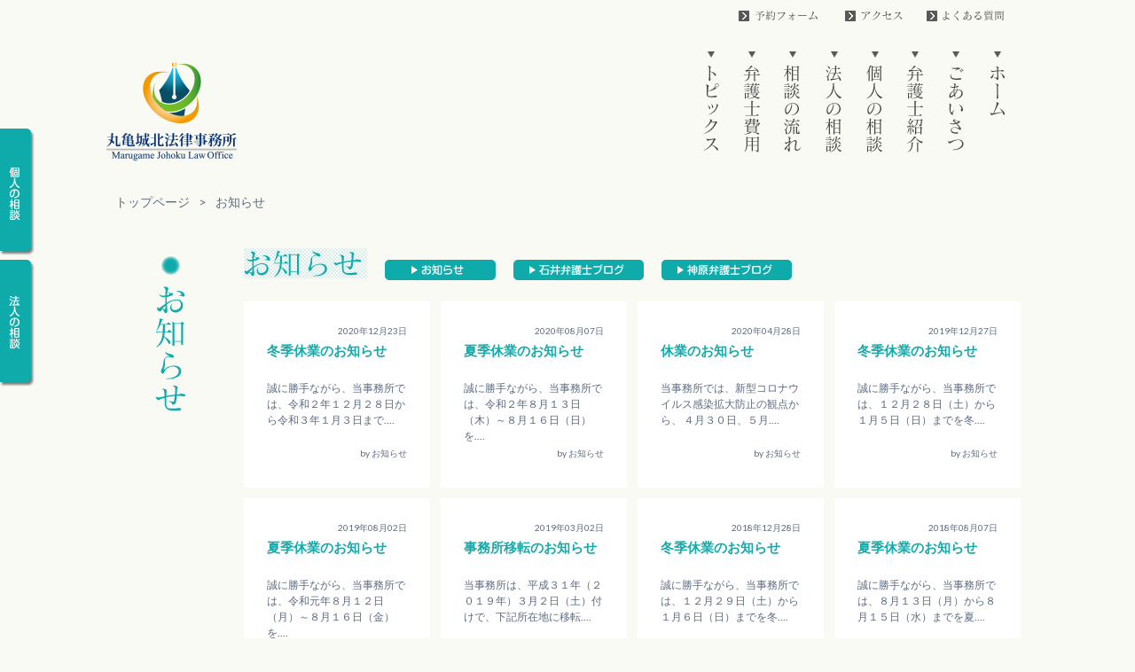

--- FILE ---
content_type: text/html; charset=UTF-8
request_url: https://marugame-johoku.jp/category/information/page/2/
body_size: 48710
content:
<!doctype html>

<!--[if lt IE 7]><html lang="ja" class="no-js lt-ie9 lt-ie8 lt-ie7"><![endif]-->
<!--[if (IE 7)&!(IEMobile)]><html lang="ja" class="no-js lt-ie9 lt-ie8"><![endif]-->
<!--[if (IE 8)&!(IEMobile)]><html lang="ja" class="no-js lt-ie9"><![endif]-->
<!--[if gt IE 8]><!--> <html lang="ja" class="no-js"><!--<![endif]-->

	<head>
		<meta charset="utf-8">

				<meta http-equiv="X-UA-Compatible" content="IE=edge,chrome=1">

		<title>お知らせ Archives | 2ページ目 (3ページ中) | 丸亀城北法律事務所</title>
                <meta name="keywords" content="弁護士,法律,相談,香川県,丸亀市,marugame,法律事務所" />

				<meta name="HandheldFriendly" content="True">
		<meta name="MobileOptimized" content="320">
                <meta name="viewport" content="width=device-width">

				<link rel="apple-touch-icon" href="https://marugame-johoku.jp/3vt2yy/wp-content/themes/marugame-johoku/library/images/apple-icon-touch.png">
		<link rel="icon" href="https://marugame-johoku.jp/3vt2yy/wp-content/themes/marugame-johoku/favicon.png">
		<!--[if IE]>
			<link rel="shortcut icon" href="https://marugame-johoku.jp/3vt2yy/wp-content/themes/marugame-johoku/favicon.ico">
		<![endif]-->
				<meta name="msapplication-TileColor" content="#f01d4f">
		<meta name="msapplication-TileImage" content="https://marugame-johoku.jp/3vt2yy/wp-content/themes/marugame-johoku/library/images/win8-tile-icon.png">

		<link rel="pingback" href="https://marugame-johoku.jp/3vt2yy/xmlrpc.php">

				<meta name='robots' content='index, follow, max-image-preview:large, max-snippet:-1, max-video-preview:-1' />

	<!-- This site is optimized with the Yoast SEO plugin v19.6.1 - https://yoast.com/wordpress/plugins/seo/ -->
	<link rel="canonical" href="https://marugame-johoku.jp/category/information/page/2/" />
	<link rel="prev" href="https://marugame-johoku.jp/category/information/" />
	<link rel="next" href="https://marugame-johoku.jp/category/information/page/3/" />
	<meta property="og:locale" content="ja_JP" />
	<meta property="og:type" content="article" />
	<meta property="og:title" content="お知らせ Archives | 2ページ目 (3ページ中) | 丸亀城北法律事務所" />
	<meta property="og:url" content="https://marugame-johoku.jp/category/information/" />
	<meta property="og:site_name" content="丸亀城北法律事務所" />
	<script type="application/ld+json" class="yoast-schema-graph">{"@context":"https://schema.org","@graph":[{"@type":"CollectionPage","@id":"https://marugame-johoku.jp/category/information/","url":"https://marugame-johoku.jp/category/information/page/2/","name":"お知らせ Archives | 2ページ目 (3ページ中) | 丸亀城北法律事務所","isPartOf":{"@id":"https://marugame-johoku.jp/#website"},"breadcrumb":{"@id":"https://marugame-johoku.jp/category/information/page/2/#breadcrumb"},"inLanguage":"ja"},{"@type":"BreadcrumbList","@id":"https://marugame-johoku.jp/category/information/page/2/#breadcrumb","itemListElement":[{"@type":"ListItem","position":1,"name":"Home","item":"https://marugame-johoku.jp/"},{"@type":"ListItem","position":2,"name":"お知らせ"}]},{"@type":"WebSite","@id":"https://marugame-johoku.jp/#website","url":"https://marugame-johoku.jp/","name":"丸亀城北法律事務所","description":"香川県弁護士会所属  香川県 丸亀市 法律事務所","potentialAction":[{"@type":"SearchAction","target":{"@type":"EntryPoint","urlTemplate":"https://marugame-johoku.jp/?s={search_term_string}"},"query-input":"required name=search_term_string"}],"inLanguage":"ja"}]}</script>
	<!-- / Yoast SEO plugin. -->


<link rel='dns-prefetch' href='//s.w.org' />
<link rel="alternate" type="application/rss+xml" title="丸亀城北法律事務所 &raquo; フィード" href="https://marugame-johoku.jp/feed/" />
<link rel="alternate" type="application/rss+xml" title="丸亀城北法律事務所 &raquo; コメントフィード" href="https://marugame-johoku.jp/comments/feed/" />
<link rel="alternate" type="application/rss+xml" title="丸亀城北法律事務所 &raquo; お知らせ カテゴリーのフィード" href="https://marugame-johoku.jp/category/information/feed/" />
<script type="text/javascript">
window._wpemojiSettings = {"baseUrl":"https:\/\/s.w.org\/images\/core\/emoji\/14.0.0\/72x72\/","ext":".png","svgUrl":"https:\/\/s.w.org\/images\/core\/emoji\/14.0.0\/svg\/","svgExt":".svg","source":{"concatemoji":"https:\/\/marugame-johoku.jp\/3vt2yy\/wp-includes\/js\/wp-emoji-release.min.js"}};
/*! This file is auto-generated */
!function(e,a,t){var n,r,o,i=a.createElement("canvas"),p=i.getContext&&i.getContext("2d");function s(e,t){var a=String.fromCharCode,e=(p.clearRect(0,0,i.width,i.height),p.fillText(a.apply(this,e),0,0),i.toDataURL());return p.clearRect(0,0,i.width,i.height),p.fillText(a.apply(this,t),0,0),e===i.toDataURL()}function c(e){var t=a.createElement("script");t.src=e,t.defer=t.type="text/javascript",a.getElementsByTagName("head")[0].appendChild(t)}for(o=Array("flag","emoji"),t.supports={everything:!0,everythingExceptFlag:!0},r=0;r<o.length;r++)t.supports[o[r]]=function(e){if(!p||!p.fillText)return!1;switch(p.textBaseline="top",p.font="600 32px Arial",e){case"flag":return s([127987,65039,8205,9895,65039],[127987,65039,8203,9895,65039])?!1:!s([55356,56826,55356,56819],[55356,56826,8203,55356,56819])&&!s([55356,57332,56128,56423,56128,56418,56128,56421,56128,56430,56128,56423,56128,56447],[55356,57332,8203,56128,56423,8203,56128,56418,8203,56128,56421,8203,56128,56430,8203,56128,56423,8203,56128,56447]);case"emoji":return!s([129777,127995,8205,129778,127999],[129777,127995,8203,129778,127999])}return!1}(o[r]),t.supports.everything=t.supports.everything&&t.supports[o[r]],"flag"!==o[r]&&(t.supports.everythingExceptFlag=t.supports.everythingExceptFlag&&t.supports[o[r]]);t.supports.everythingExceptFlag=t.supports.everythingExceptFlag&&!t.supports.flag,t.DOMReady=!1,t.readyCallback=function(){t.DOMReady=!0},t.supports.everything||(n=function(){t.readyCallback()},a.addEventListener?(a.addEventListener("DOMContentLoaded",n,!1),e.addEventListener("load",n,!1)):(e.attachEvent("onload",n),a.attachEvent("onreadystatechange",function(){"complete"===a.readyState&&t.readyCallback()})),(e=t.source||{}).concatemoji?c(e.concatemoji):e.wpemoji&&e.twemoji&&(c(e.twemoji),c(e.wpemoji)))}(window,document,window._wpemojiSettings);
</script>
<style type="text/css">
img.wp-smiley,
img.emoji {
	display: inline !important;
	border: none !important;
	box-shadow: none !important;
	height: 1em !important;
	width: 1em !important;
	margin: 0 0.07em !important;
	vertical-align: -0.1em !important;
	background: none !important;
	padding: 0 !important;
}
</style>
	<link rel='stylesheet' id='wp-block-library-css'  href='https://marugame-johoku.jp/3vt2yy/wp-includes/css/dist/block-library/style.min.css' type='text/css' media='all' />
<style id='global-styles-inline-css' type='text/css'>
body{--wp--preset--color--black: #000000;--wp--preset--color--cyan-bluish-gray: #abb8c3;--wp--preset--color--white: #ffffff;--wp--preset--color--pale-pink: #f78da7;--wp--preset--color--vivid-red: #cf2e2e;--wp--preset--color--luminous-vivid-orange: #ff6900;--wp--preset--color--luminous-vivid-amber: #fcb900;--wp--preset--color--light-green-cyan: #7bdcb5;--wp--preset--color--vivid-green-cyan: #00d084;--wp--preset--color--pale-cyan-blue: #8ed1fc;--wp--preset--color--vivid-cyan-blue: #0693e3;--wp--preset--color--vivid-purple: #9b51e0;--wp--preset--gradient--vivid-cyan-blue-to-vivid-purple: linear-gradient(135deg,rgba(6,147,227,1) 0%,rgb(155,81,224) 100%);--wp--preset--gradient--light-green-cyan-to-vivid-green-cyan: linear-gradient(135deg,rgb(122,220,180) 0%,rgb(0,208,130) 100%);--wp--preset--gradient--luminous-vivid-amber-to-luminous-vivid-orange: linear-gradient(135deg,rgba(252,185,0,1) 0%,rgba(255,105,0,1) 100%);--wp--preset--gradient--luminous-vivid-orange-to-vivid-red: linear-gradient(135deg,rgba(255,105,0,1) 0%,rgb(207,46,46) 100%);--wp--preset--gradient--very-light-gray-to-cyan-bluish-gray: linear-gradient(135deg,rgb(238,238,238) 0%,rgb(169,184,195) 100%);--wp--preset--gradient--cool-to-warm-spectrum: linear-gradient(135deg,rgb(74,234,220) 0%,rgb(151,120,209) 20%,rgb(207,42,186) 40%,rgb(238,44,130) 60%,rgb(251,105,98) 80%,rgb(254,248,76) 100%);--wp--preset--gradient--blush-light-purple: linear-gradient(135deg,rgb(255,206,236) 0%,rgb(152,150,240) 100%);--wp--preset--gradient--blush-bordeaux: linear-gradient(135deg,rgb(254,205,165) 0%,rgb(254,45,45) 50%,rgb(107,0,62) 100%);--wp--preset--gradient--luminous-dusk: linear-gradient(135deg,rgb(255,203,112) 0%,rgb(199,81,192) 50%,rgb(65,88,208) 100%);--wp--preset--gradient--pale-ocean: linear-gradient(135deg,rgb(255,245,203) 0%,rgb(182,227,212) 50%,rgb(51,167,181) 100%);--wp--preset--gradient--electric-grass: linear-gradient(135deg,rgb(202,248,128) 0%,rgb(113,206,126) 100%);--wp--preset--gradient--midnight: linear-gradient(135deg,rgb(2,3,129) 0%,rgb(40,116,252) 100%);--wp--preset--duotone--dark-grayscale: url('#wp-duotone-dark-grayscale');--wp--preset--duotone--grayscale: url('#wp-duotone-grayscale');--wp--preset--duotone--purple-yellow: url('#wp-duotone-purple-yellow');--wp--preset--duotone--blue-red: url('#wp-duotone-blue-red');--wp--preset--duotone--midnight: url('#wp-duotone-midnight');--wp--preset--duotone--magenta-yellow: url('#wp-duotone-magenta-yellow');--wp--preset--duotone--purple-green: url('#wp-duotone-purple-green');--wp--preset--duotone--blue-orange: url('#wp-duotone-blue-orange');--wp--preset--font-size--small: 13px;--wp--preset--font-size--medium: 20px;--wp--preset--font-size--large: 36px;--wp--preset--font-size--x-large: 42px;}.has-black-color{color: var(--wp--preset--color--black) !important;}.has-cyan-bluish-gray-color{color: var(--wp--preset--color--cyan-bluish-gray) !important;}.has-white-color{color: var(--wp--preset--color--white) !important;}.has-pale-pink-color{color: var(--wp--preset--color--pale-pink) !important;}.has-vivid-red-color{color: var(--wp--preset--color--vivid-red) !important;}.has-luminous-vivid-orange-color{color: var(--wp--preset--color--luminous-vivid-orange) !important;}.has-luminous-vivid-amber-color{color: var(--wp--preset--color--luminous-vivid-amber) !important;}.has-light-green-cyan-color{color: var(--wp--preset--color--light-green-cyan) !important;}.has-vivid-green-cyan-color{color: var(--wp--preset--color--vivid-green-cyan) !important;}.has-pale-cyan-blue-color{color: var(--wp--preset--color--pale-cyan-blue) !important;}.has-vivid-cyan-blue-color{color: var(--wp--preset--color--vivid-cyan-blue) !important;}.has-vivid-purple-color{color: var(--wp--preset--color--vivid-purple) !important;}.has-black-background-color{background-color: var(--wp--preset--color--black) !important;}.has-cyan-bluish-gray-background-color{background-color: var(--wp--preset--color--cyan-bluish-gray) !important;}.has-white-background-color{background-color: var(--wp--preset--color--white) !important;}.has-pale-pink-background-color{background-color: var(--wp--preset--color--pale-pink) !important;}.has-vivid-red-background-color{background-color: var(--wp--preset--color--vivid-red) !important;}.has-luminous-vivid-orange-background-color{background-color: var(--wp--preset--color--luminous-vivid-orange) !important;}.has-luminous-vivid-amber-background-color{background-color: var(--wp--preset--color--luminous-vivid-amber) !important;}.has-light-green-cyan-background-color{background-color: var(--wp--preset--color--light-green-cyan) !important;}.has-vivid-green-cyan-background-color{background-color: var(--wp--preset--color--vivid-green-cyan) !important;}.has-pale-cyan-blue-background-color{background-color: var(--wp--preset--color--pale-cyan-blue) !important;}.has-vivid-cyan-blue-background-color{background-color: var(--wp--preset--color--vivid-cyan-blue) !important;}.has-vivid-purple-background-color{background-color: var(--wp--preset--color--vivid-purple) !important;}.has-black-border-color{border-color: var(--wp--preset--color--black) !important;}.has-cyan-bluish-gray-border-color{border-color: var(--wp--preset--color--cyan-bluish-gray) !important;}.has-white-border-color{border-color: var(--wp--preset--color--white) !important;}.has-pale-pink-border-color{border-color: var(--wp--preset--color--pale-pink) !important;}.has-vivid-red-border-color{border-color: var(--wp--preset--color--vivid-red) !important;}.has-luminous-vivid-orange-border-color{border-color: var(--wp--preset--color--luminous-vivid-orange) !important;}.has-luminous-vivid-amber-border-color{border-color: var(--wp--preset--color--luminous-vivid-amber) !important;}.has-light-green-cyan-border-color{border-color: var(--wp--preset--color--light-green-cyan) !important;}.has-vivid-green-cyan-border-color{border-color: var(--wp--preset--color--vivid-green-cyan) !important;}.has-pale-cyan-blue-border-color{border-color: var(--wp--preset--color--pale-cyan-blue) !important;}.has-vivid-cyan-blue-border-color{border-color: var(--wp--preset--color--vivid-cyan-blue) !important;}.has-vivid-purple-border-color{border-color: var(--wp--preset--color--vivid-purple) !important;}.has-vivid-cyan-blue-to-vivid-purple-gradient-background{background: var(--wp--preset--gradient--vivid-cyan-blue-to-vivid-purple) !important;}.has-light-green-cyan-to-vivid-green-cyan-gradient-background{background: var(--wp--preset--gradient--light-green-cyan-to-vivid-green-cyan) !important;}.has-luminous-vivid-amber-to-luminous-vivid-orange-gradient-background{background: var(--wp--preset--gradient--luminous-vivid-amber-to-luminous-vivid-orange) !important;}.has-luminous-vivid-orange-to-vivid-red-gradient-background{background: var(--wp--preset--gradient--luminous-vivid-orange-to-vivid-red) !important;}.has-very-light-gray-to-cyan-bluish-gray-gradient-background{background: var(--wp--preset--gradient--very-light-gray-to-cyan-bluish-gray) !important;}.has-cool-to-warm-spectrum-gradient-background{background: var(--wp--preset--gradient--cool-to-warm-spectrum) !important;}.has-blush-light-purple-gradient-background{background: var(--wp--preset--gradient--blush-light-purple) !important;}.has-blush-bordeaux-gradient-background{background: var(--wp--preset--gradient--blush-bordeaux) !important;}.has-luminous-dusk-gradient-background{background: var(--wp--preset--gradient--luminous-dusk) !important;}.has-pale-ocean-gradient-background{background: var(--wp--preset--gradient--pale-ocean) !important;}.has-electric-grass-gradient-background{background: var(--wp--preset--gradient--electric-grass) !important;}.has-midnight-gradient-background{background: var(--wp--preset--gradient--midnight) !important;}.has-small-font-size{font-size: var(--wp--preset--font-size--small) !important;}.has-medium-font-size{font-size: var(--wp--preset--font-size--medium) !important;}.has-large-font-size{font-size: var(--wp--preset--font-size--large) !important;}.has-x-large-font-size{font-size: var(--wp--preset--font-size--x-large) !important;}
</style>
<link rel='stylesheet' id='fancybox-css'  href='https://marugame-johoku.jp/3vt2yy/wp-content/plugins/easy-fancybox/css/jquery.fancybox.min.css' type='text/css' media='screen' />
<link rel='stylesheet' id='bones-stylesheet-css'  href='https://marugame-johoku.jp/3vt2yy/wp-content/themes/marugame-johoku/library/css/style.css' type='text/css' media='all' />
<!--[if lt IE 9]>
<link rel='stylesheet' id='bones-ie-only-css'  href='https://marugame-johoku.jp/3vt2yy/wp-content/themes/marugame-johoku/library/css/ie.css' type='text/css' media='all' />
<![endif]-->
<link rel='stylesheet' id='googleFonts-css'  href='https://fonts.googleapis.com/css?family=Lato%3A400%2C700%2C400italic%2C700italic' type='text/css' media='all' />
<script type='text/javascript' src='https://marugame-johoku.jp/3vt2yy/wp-includes/js/jquery/jquery.min.js' id='jquery-core-js'></script>
<script type='text/javascript' src='https://marugame-johoku.jp/3vt2yy/wp-includes/js/jquery/jquery-migrate.min.js' id='jquery-migrate-js'></script>
<script type='text/javascript' src='https://marugame-johoku.jp/3vt2yy/wp-content/themes/marugame-johoku/library/js/libs/modernizr.custom.min.js' id='bones-modernizr-js'></script>
<link rel="https://api.w.org/" href="https://marugame-johoku.jp/wp-json/" /><link rel="alternate" type="application/json" href="https://marugame-johoku.jp/wp-json/wp/v2/categories/2" />		        

				<link rel="stylesheet" type="text/css" href="https://marugame-johoku.jp/3vt2yy/wp-content/themes/marugame-johoku/library/css/ie.css">
<link rel="stylesheet" type="text/css" href="https://marugame-johoku.jp/3vt2yy/wp-content/themes/marugame-johoku/library/css/original.css">
<script type="text/javascript" src="https://ajax.googleapis.com/ajax/libs/jquery/1.11.0/jquery.min.js"></script>
<script src="https://marugame-johoku.jp/3vt2yy/wp-content/themes/marugame-johoku/library/js/smoothscroll.js"></script>
<script src="https://marugame-johoku.jp/3vt2yy/wp-content/themes/marugame-johoku/library/js/box-fixed.js"></script>


<script type="text/JavaScript">
$(function(){
    $("#sideMenu").boxfixed({fixtop:50,fixbottom:50});
});
</script>
	<script type="text/javascript">
		var atscroll = new ATScroll({
		noScroll : 'noSmoothScroll',
		setHash : false,
		duration : 800,
		interval : 10,
		animation : 'quinticOut'
		});
		atscroll.load();
	</script>

<script type="text/javascript">
  <!--
	var showLength1 = 18; // 表示文字数
	var showLength2 = 40; // 表示文字数

	onload = function() {
	elements = document.getElementsByTagName("*") ;
	 
	  for (var i = 0; i < elements.length; ++i)
		with (elements[i])
		  if (className == "titelArea" && innerHTML.length > showLength1){
			innerHTML = innerHTML.substr(0, showLength1) + '....' ;
		  }
	 for (var i = 0; i < elements.length; ++i)
		with (elements[i])
		  if (className == "infoArea" && innerHTML.length > showLength2){
			innerHTML = innerHTML.substr(0, showLength2) + '....' ;
		  }
		  
	}
  //-->
</script>


<!-- アナリティクス -->
<script>
  (function(i,s,o,g,r,a,m){i['GoogleAnalyticsObject']=r;i[r]=i[r]||function(){
  (i[r].q=i[r].q||[]).push(arguments)},i[r].l=1*new Date();a=s.createElement(o),
  m=s.getElementsByTagName(o)[0];a.async=1;a.src=g;m.parentNode.insertBefore(a,m)
  })(window,document,'script','//www.google-analytics.com/analytics.js','ga');

  ga('create', 'UA-55968281-1', 'auto');
  ga('send', 'pageview');

</script>

	</head>

	<body class="archive paged category category-information category-2 paged-2 category-paged-2" >

		<div id="container">

			<header class="header" role="banner">

				<div id="inner-header" class="wrap cf">
                
                    <nav role="navigation" class="clearfix">
                        <ul id="menu-utilitynav" class="utilityNav cf"><li id="menu-item-186" class="menu-item menu-item-type-post_type menu-item-object-page menu-item-186"> <a href="https://marugame-johoku.jp/info/">予約フォーム</a></li>
<li id="menu-item-265" class="menu-item menu-item-type-post_type menu-item-object-page menu-item-265"> <a href="https://marugame-johoku.jp/access/">アクセス</a></li>
<li id="menu-item-264" class="menu-item menu-item-type-post_type menu-item-object-page menu-item-264"> <a href="https://marugame-johoku.jp/qanda/">よくある質問</a></li>
</ul>                    </nav>
                    <div class="headerMain clearfix">
                    
												<p id="logo" class="h1"><a href="https://marugame-johoku.jp" rel="nofollow"><img src="https://marugame-johoku.jp/3vt2yy/wp-content/themes/marugame-johoku/library/images/common/logo.png" alt="丸亀城北法律事務所"></a></p>
						<div class="d-block d-md-none">
							<!-- ハンバーガーメニュー部分 -->
							<button type="button" id="gNavToggle" aria-label="メインメニュー" aria-controls="gNav" aria-expanded="false">
								<span></span>
								<span></span>
								<span></span>
							</button>
							
						</div>
												
                        <p id="logo" class="h1"></p>
                        <nav id="global-nav" role="navigation">
							<ul id="menu-global-nav" class="global-nav cf"><li id="menu-item-5" class="menu-item menu-item-type-custom menu-item-object-custom menu-item-home menu-item-5"><a href="http://marugame-johoku.jp/">ホーム</a></li>
<li id="menu-item-258" class="menu-item menu-item-type-post_type menu-item-object-page menu-item-258"><a href="https://marugame-johoku.jp/greeting/">ごあいさつ</a></li>
<li id="menu-item-260" class="menu-item menu-item-type-post_type menu-item-object-page menu-item-260"><a href="https://marugame-johoku.jp/introduct/">弁護士紹介</a></li>
<li id="menu-item-259" class="menu-item menu-item-type-post_type menu-item-object-page menu-item-259"><a href="https://marugame-johoku.jp/soudankojin/">個人の相談</a></li>
<li id="menu-item-262" class="menu-item menu-item-type-post_type menu-item-object-page menu-item-262"><a href="https://marugame-johoku.jp/soudanhoujin/">法人の相談</a></li>
<li id="menu-item-263" class="menu-item menu-item-type-post_type menu-item-object-page menu-item-263"><a href="https://marugame-johoku.jp/flow/">相談の流れ</a></li>
<li id="menu-item-261" class="menu-item menu-item-type-post_type menu-item-object-page menu-item-261"><a href="https://marugame-johoku.jp/expense/">弁護士費用</a></li>
<li id="menu-item-187" class="menu-item menu-item-type-custom menu-item-object-custom menu-item-home menu-item-187"><a href="http://marugame-johoku.jp/#information">トピックス</a></li>
</ul>                    	</nav>
                    </div>
					<!-- メニュー -->
					<div class="drawer-content" id="drawer-content">
						<nav class="drawer-list sp-manu" id="">
							<ul id="menu-global-nav-1" class=" list-unstyled"><li class="menu-item menu-item-type-custom menu-item-object-custom menu-item-home menu-item-5"><a href="http://marugame-johoku.jp/">ホーム</a></li>
<li class="menu-item menu-item-type-post_type menu-item-object-page menu-item-258"><a href="https://marugame-johoku.jp/greeting/">ごあいさつ</a></li>
<li class="menu-item menu-item-type-post_type menu-item-object-page menu-item-260"><a href="https://marugame-johoku.jp/introduct/">弁護士紹介</a></li>
<li class="menu-item menu-item-type-post_type menu-item-object-page menu-item-259"><a href="https://marugame-johoku.jp/soudankojin/">個人の相談</a></li>
<li class="menu-item menu-item-type-post_type menu-item-object-page menu-item-262"><a href="https://marugame-johoku.jp/soudanhoujin/">法人の相談</a></li>
<li class="menu-item menu-item-type-post_type menu-item-object-page menu-item-263"><a href="https://marugame-johoku.jp/flow/">相談の流れ</a></li>
<li class="menu-item menu-item-type-post_type menu-item-object-page menu-item-261"><a href="https://marugame-johoku.jp/expense/">弁護士費用</a></li>
<li class="menu-item menu-item-type-custom menu-item-object-custom menu-item-home menu-item-187"><a href="http://marugame-johoku.jp/#information">トピックス</a></li>
</ul>							<ul id="menu-utilitynav-1" class="list-unstyled nav-utilityNav"><li class="menu-item menu-item-type-post_type menu-item-object-page menu-item-186"> <a href="https://marugame-johoku.jp/info/">予約フォーム</a></li>
<li class="menu-item menu-item-type-post_type menu-item-object-page menu-item-265"> <a href="https://marugame-johoku.jp/access/">アクセス</a></li>
<li class="menu-item menu-item-type-post_type menu-item-object-page menu-item-264"> <a href="https://marugame-johoku.jp/qanda/">よくある質問</a></li>
</ul>						</nav>
					</div>
                </div>
                                <div class="breadcrumbs pankuzu clearfix" typeof="BreadcrumbList" vocab="http://schema.org/">
                	<ul>
  					<!-- Breadcrumb NavXT 7.1.0 -->
<li class="home"><span property="itemListElement" typeof="ListItem"><a property="item" typeof="WebPage" title="Go to 丸亀城北法律事務所." href="https://marugame-johoku.jp" class="home" ><span property="name">トップページ</span></a><meta property="position" content="1"></span></li>
<li class="archive taxonomy category current-item"><span property="itemListElement" typeof="ListItem"><span property="name" class="archive taxonomy category current-item">お知らせ</span><meta property="url" content="https://marugame-johoku.jp/category/information/"><meta property="position" content="2"></span></li>
  					</ul>
				</div>
                			</header>
            <div id="sideMenu" class="sidebar m-all t-1of3 d-2of7 last-col cf" role="complementary">
                 <ul class="sideNav">
                    <li><a href="https://marugame-johoku.jp/soudankojin/" ><img src="https://marugame-johoku.jp/3vt2yy/wp-content/themes/marugame-johoku/library/images/common/side_btn_01.png" alt="個人の相談"></a></li>
                    <li><a href="https://marugame-johoku.jp/soudanhoujin/" ><img src="https://marugame-johoku.jp/3vt2yy/wp-content/themes/marugame-johoku/library/images/common/side_btn_02.png" alt="法人の相談"></a></li>
                 </ul>
            </div>
			<div id="content">

				<div id="inner-content" class="wrap cf">

						<div id="main" class="m-all t-2of3 d-5of7 cf" role="main">
                        		<header class="fixed-content">
								                                <h1><img src="https://marugame-johoku.jp/3vt2yy/wp-content/themes/marugame-johoku/library/images/blog/info_title_02.png" alt="法律のプロフェッショナルが 解決に導く。"></h1>
                                                                <ul id="tabMenu" class="clearfix">
                                <li class="btnStyle"><a href="https://marugame-johoku.jp/information/"><img src="https://marugame-johoku.jp/3vt2yy/wp-content/themes/marugame-johoku/library/images/common/btn_info.png" alt=" ︎お知らせ"></a></li>
                                <li class="btnStyle"><a href="https://marugame-johoku.jp/ishii/"><img src="https://marugame-johoku.jp/3vt2yy/wp-content/themes/marugame-johoku/library/images/common/btn_ishikawa.png" alt="石井弁護士ブログ"></a></li>
                                <li class="btnStyle"><a href="https://marugame-johoku.jp/kamihara/"><img src="https://marugame-johoku.jp/3vt2yy/wp-content/themes/marugame-johoku/library/images/common/btn_kamihara.png" alt=" 神原弁護士"></a></li>
                                </ul>
			 			</header>
						

							
<div id="tabBoxes">
    <div id="tabBox1" class="tabBox">
    <ul>
	<li class="infoBox" id="post-550" class="cf post-550 post type-post status-publish format-standard hentry category-information">
<p class="dateArea">2020年12月23日</p>
<h2><a href="https://marugame-johoku.jp/information/2020/12/23/550/" rel="bookmark" title="冬季休業のお知らせ" class="titelArea">冬季休業のお知らせ</a></h2>
<div class="infoArea"><p>誠に勝手ながら、当事務所では、令和２年１２月２８日から令和３年１月３日までを冬季休業とさせていただきます。 ご不便をおかけいたしますが、ご理解の程よろしくお願い申し上げます。</p>
</div>
<p class="categoryArea">by <a href="https://marugame-johoku.jp/category/information/" rel="category tag">お知らせ</a></p>
</li>
        
								

							<li class="infoBox" id="post-547" class="cf post-547 post type-post status-publish format-standard hentry category-information">
<p class="dateArea">2020年08月07日</p>
<h2><a href="https://marugame-johoku.jp/information/2020/08/07/547/" rel="bookmark" title="夏季休業のお知らせ" class="titelArea">夏季休業のお知らせ</a></h2>
<div class="infoArea"><p>誠に勝手ながら、当事務所では、令和２年８月１３日（木）～８月１６日（日）を夏季休業とさせていただきます。 ご不便をおかけいたしますが、ご理解の程よろしくお願い申し上げます。</p>
</div>
<p class="categoryArea">by <a href="https://marugame-johoku.jp/category/information/" rel="category tag">お知らせ</a></p>
</li>
        
								

							<li class="infoBox" id="post-541" class="cf post-541 post type-post status-publish format-standard hentry category-information">
<p class="dateArea">2020年04月28日</p>
<h2><a href="https://marugame-johoku.jp/information/2020/04/28/541/" rel="bookmark" title="休業のお知らせ" class="titelArea">休業のお知らせ</a></h2>
<div class="infoArea"><p>当事務所では、新型コロナウイルス感染拡大防止の観点から、 ４月３０日、５月１日を休業とさせていただきます。 ご不便をおかけいたしますが、ご理解賜りますようお願いいたします。</p>
</div>
<p class="categoryArea">by <a href="https://marugame-johoku.jp/category/information/" rel="category tag">お知らせ</a></p>
</li>
        
								

							<li class="infoBox" id="post-529" class="cf post-529 post type-post status-publish format-standard hentry category-information">
<p class="dateArea">2019年12月27日</p>
<h2><a href="https://marugame-johoku.jp/information/2019/12/27/529/" rel="bookmark" title="冬季休業のお知らせ" class="titelArea">冬季休業のお知らせ</a></h2>
<div class="infoArea"><p>誠に勝手ながら、当事務所では、１２月２８日（土）から１月５日（日）までを冬季休業とさせていただきます。 ご不便をおかけいたしますが、ご理解の程よろしくお願い申し上げます。</p>
</div>
<p class="categoryArea">by <a href="https://marugame-johoku.jp/category/information/" rel="category tag">お知らせ</a></p>
</li>
        
								

							<li class="infoBox" id="post-524" class="cf post-524 post type-post status-publish format-standard hentry category-information">
<p class="dateArea">2019年08月02日</p>
<h2><a href="https://marugame-johoku.jp/information/2019/08/02/524/" rel="bookmark" title="夏季休業のお知らせ" class="titelArea">夏季休業のお知らせ</a></h2>
<div class="infoArea"><p>誠に勝手ながら、当事務所では、令和元年８月１２日（月）～８月１６日（金）を夏季休業とさせていただきます。 ご不便をおかけいたしますが、ご理解の程よろしくお願い申し上げます。</p>
</div>
<p class="categoryArea">by <a href="https://marugame-johoku.jp/category/information/" rel="category tag">お知らせ</a></p>
</li>
        
								

							<li class="infoBox" id="post-518" class="cf post-518 post type-post status-publish format-standard hentry category-information">
<p class="dateArea">2019年03月02日</p>
<h2><a href="https://marugame-johoku.jp/information/2019/03/02/518/" rel="bookmark" title="事務所移転のお知らせ" class="titelArea">事務所移転のお知らせ</a></h2>
<div class="infoArea"><p>当事務所は、平成３１年（２０１９年）３月２日（土）付けで、下記所在地に移転いたしましたので、ご案内申し上げます。 　　　　　　　　　　　　　　記 〒７６３－０００１ 香川県丸亀市風袋町２０９番地　セントラル丸亀ビル４階 &#8230;  <a class="excerpt-read-more" href="https://marugame-johoku.jp/information/2019/03/02/518/" title="Read 事務所移転のお知らせ">もっと読む &raquo;</a></p>
</div>
<p class="categoryArea">by <a href="https://marugame-johoku.jp/category/information/" rel="category tag">お知らせ</a></p>
</li>
        
								

							<li class="infoBox" id="post-510" class="cf post-510 post type-post status-publish format-standard hentry category-information">
<p class="dateArea">2018年12月28日</p>
<h2><a href="https://marugame-johoku.jp/information/2018/12/28/510/" rel="bookmark" title="冬季休業のお知らせ" class="titelArea">冬季休業のお知らせ</a></h2>
<div class="infoArea"><p>誠に勝手ながら、当事務所では、１２月２９日（土）から１月６日（日）までを冬季休業とさせていただきます。 ご不便をおかけいたしますが、ご理解の程よろしくお願い申し上げます。</p>
</div>
<p class="categoryArea">by <a href="https://marugame-johoku.jp/category/information/" rel="category tag">お知らせ</a></p>
</li>
        
								

							<li class="infoBox" id="post-505" class="cf post-505 post type-post status-publish format-standard hentry category-information">
<p class="dateArea">2018年08月07日</p>
<h2><a href="https://marugame-johoku.jp/information/2018/08/07/505/" rel="bookmark" title="夏季休業のお知らせ" class="titelArea">夏季休業のお知らせ</a></h2>
<div class="infoArea"><p>誠に勝手ながら、当事務所では、８月１３日（月）から８月１５日（水）までを夏季休業とさせていただきます。 ご不便をおかけいたしますが、ご理解の程よろしくお願い申し上げます。</p>
</div>
<p class="categoryArea">by <a href="https://marugame-johoku.jp/category/information/" rel="category tag">お知らせ</a></p>
</li>
        
								

							<li class="infoBox" id="post-437" class="cf post-437 post type-post status-publish format-standard hentry category-information">
<p class="dateArea">2015年08月10日</p>
<h2><a href="https://marugame-johoku.jp/information/2015/08/10/437/" rel="bookmark" title="８月の休日法律相談・夜間法律相談のご案内" class="titelArea">８月の休日法律相談・夜間法律相談のご案内</a></h2>
<div class="infoArea"><p>８月の休日法律相談のご案内です。 ８月は、８月２９日（土）、３０日（日）の１０時～１５時　に行います。 予約制ですので、相談をご希望の方は、８月２８日（金）までに、 お電話（０８７７－２１－１３３３）又はメール（MJ.l&#8230;  <a class="excerpt-read-more" href="https://marugame-johoku.jp/information/2015/08/10/437/" title="Read ８月の休日法律相談・夜間法律相談のご案内">もっと読む &raquo;</a></p>
</div>
<p class="categoryArea">by <a href="https://marugame-johoku.jp/category/information/" rel="category tag">お知らせ</a></p>
</li>
        
								

							<li class="infoBox" id="post-423" class="cf post-423 post type-post status-publish format-standard hentry category-information">
<p class="dateArea">2015年07月13日</p>
<h2><a href="https://marugame-johoku.jp/information/2015/07/13/423/" rel="bookmark" title="夏季休業のお知らせ" class="titelArea">夏季休業のお知らせ</a></h2>
<div class="infoArea"><p>誠に勝手ながら、当事務所では、８月１３日（木）と８月１４日（金）を夏季休業とさせていただきます。 ご不便をおかけいたしますが、ご理解の程よろしくお願い申し上げます。</p>
</div>
<p class="categoryArea">by <a href="https://marugame-johoku.jp/category/information/" rel="category tag">お知らせ</a></p>
</li>
        
								

							<li class="infoBox" id="post-421" class="cf post-421 post type-post status-publish format-standard hentry category-information">
<p class="dateArea">2015年07月13日</p>
<h2><a href="https://marugame-johoku.jp/information/2015/07/13/421/" rel="bookmark" title="７月の休日法律相談のご案内" class="titelArea">７月の休日法律相談のご案内</a></h2>
<div class="infoArea"><p>７月の休日法律相談のご案内です。 都合により７月中の実施が難しいため、８月１日（土）、２日（日）の１０時～１５時　に行います。 予約制ですので、相談をご希望の方は、７月３１日（金）までに、 お電話（０８７７－２１－１３３&#8230;  <a class="excerpt-read-more" href="https://marugame-johoku.jp/information/2015/07/13/421/" title="Read ７月の休日法律相談のご案内">もっと読む &raquo;</a></p>
</div>
<p class="categoryArea">by <a href="https://marugame-johoku.jp/category/information/" rel="category tag">お知らせ</a></p>
</li>
        
								

							<li class="infoBox" id="post-417" class="cf post-417 post type-post status-publish format-standard hentry category-information">
<p class="dateArea">2015年06月12日</p>
<h2><a href="https://marugame-johoku.jp/information/2015/06/12/417/" rel="bookmark" title="６月の休日法律相談のご案内" class="titelArea">６月の休日法律相談のご案内</a></h2>
<div class="infoArea"><p>６月の休日法律相談のご案内です。 ６月２７日（土）の１４時～１７時、２８日（日）の１０時～１５時　に行います。 予約制ですので、相談をご希望の方は、６月２６日（金）までに、 お電話（０８７７－２１－１３３３）又はメール（&#8230;  <a class="excerpt-read-more" href="https://marugame-johoku.jp/information/2015/06/12/417/" title="Read ６月の休日法律相談のご案内">もっと読む &raquo;</a></p>
</div>
<p class="categoryArea">by <a href="https://marugame-johoku.jp/category/information/" rel="category tag">お知らせ</a></p>
</li>
        
								

							

							</ul>
	</div>
									<nav class="pagination"><ul class='page-numbers'>
	<li><a class="prev page-numbers" href="https://marugame-johoku.jp/category/information/page/1/">&larr;</a></li>
	<li><a class="page-numbers" href="https://marugame-johoku.jp/category/information/page/1/">1</a></li>
	<li><span aria-current="page" class="page-numbers current">2</span></li>
	<li><a class="page-numbers" href="https://marugame-johoku.jp/category/information/page/3/">3</a></li>
	<li><a class="next page-numbers" href="https://marugame-johoku.jp/category/information/page/3/">&rarr;</a></li>
</ul>
</nav></div>
						</div>

					<div id="sidebar1" class="sidebar cf" role="complementary">
<h1><img src="https://marugame-johoku.jp/3vt2yy/wp-content/themes/marugame-johoku/library/images/blog/info_title_01.png" alt="相談の流れ"></h1>
</div>
<nav role="navigation" class="footerNavigation cf">
<ul id="menu-footernav" class="footerNav cf"><li id="menu-item-6" class="menu-item menu-item-type-custom menu-item-object-custom menu-item-home menu-item-6"><a href="http://marugame-johoku.jp/">ホーム</a></li>
<li id="menu-item-270" class="menu-item menu-item-type-post_type menu-item-object-page menu-item-270"><a href="https://marugame-johoku.jp/greeting/">ごあいさつ</a></li>
<li id="menu-item-268" class="menu-item menu-item-type-post_type menu-item-object-page menu-item-268"><a href="https://marugame-johoku.jp/introduct/">弁護士紹介</a></li>
<li id="menu-item-266" class="menu-item menu-item-type-post_type menu-item-object-page menu-item-266"><a href="https://marugame-johoku.jp/soudankojin/">個人の相談</a></li>
<li id="menu-item-267" class="menu-item menu-item-type-post_type menu-item-object-page menu-item-267"><a href="https://marugame-johoku.jp/soudanhoujin/">法人の相談</a></li>
<li id="menu-item-269" class="menu-item menu-item-type-post_type menu-item-object-page menu-item-269"><a href="https://marugame-johoku.jp/flow/">相談の流れ</a></li>
<li id="menu-item-185" class="menu-item menu-item-type-post_type menu-item-object-page menu-item-185"><a href="https://marugame-johoku.jp/expense/">弁護士費用</a></li>
<li id="menu-item-188" class="menu-item menu-item-type-taxonomy menu-item-object-category current-menu-item menu-item-188"><a href="https://marugame-johoku.jp/category/information/" aria-current="page">お知らせ</a></li>
</ul><div class="pageTop"><a class="" href="#container"><img src="https://marugame-johoku.jp/3vt2yy/wp-content/themes/marugame-johoku/library/images/common/btn_top.png" alt="ページの先頭へ"></a></div>         
</nav>
				</div>

			</div>

			<footer class="footer" role="contentinfo" id="site-footer">
                <div id="inner-footer" class="wrap cf">
                    <p id="page-top"><a href="#"></a></p> 
                                        <div class="clearfix">
                                            <div class="column01">
                                        <nav role="navigation">
                                            <h2><img src="https://marugame-johoku.jp/3vt2yy/wp-content/themes/marugame-johoku/library/images/common/footer_titel01.png" alt="個人の相談"></h2>
                                            <ul>
                                                <li><a href="https://marugame-johoku.jp/soudankojin/#no01">相続・遺言</a></li>
                                                <li><a href="https://marugame-johoku.jp/soudankojin/#no02">交通事故</a></li>
                                                <li><a href="https://marugame-johoku.jp/soudankojin/#no03">借金問題</a></li>
                                                <li><a href="https://marugame-johoku.jp/soudankojin/#no04">離婚・家族の問題</a></li>
                                                <li><a href="https://marugame-johoku.jp/soudankojin/#no05">消費者問題</a></li>
                                                <li><a href="https://marugame-johoku.jp/soudankojin/#no06">後見・財産管理等</a></li>
                                                <li><a href="https://marugame-johoku.jp/soudankojin/#no07">労働問題</a></li>
                                                <li><a href="https://marugame-johoku.jp/soudankojin/#no08">不動産問題</a></li>
                                                <li><a href="https://marugame-johoku.jp/soudankojin/#no09">刑事・少年事件</a></li>
                                            </ul>
                                        </nav>
                                        </div>
                                            <div class="column02">
                                        <nav role="navigation">
                                        <h2><img src="https://marugame-johoku.jp/3vt2yy/wp-content/themes/marugame-johoku/library/images/common/footer_titel02.png" alt="法人の相談"></h2>
                                        <ul>
                                            <li><a href="https://marugame-johoku.jp/soudanhoujin/#no11">債権回収</a></li>
                                            <li><a href="https://marugame-johoku.jp/soudanhoujin/#no12">労使問題</a></li>
                                            <li><a href="https://marugame-johoku.jp/soudanhoujin/#no13">破産・再生</a></li>
                                            <li><a href="https://marugame-johoku.jp/soudanhoujin/#no14">事業承継</a></li>
                                            <li><a href="https://marugame-johoku.jp/soudanhoujin/#no15">顧問契約</a></li>
                                            <li><a href="https://marugame-johoku.jp/soudanhoujin/#no16">株主総会・取締役会</a></li>
                                            <li><a href="https://marugame-johoku.jp/soudanhoujin/#no17">クレーム対応</a></li>
                                        </ul>
                                        </nav>
                                        </div>
                                            <div class="column03">
                                            <div class="mapArea">
                                                    <img src="https://marugame-johoku.jp/3vt2yy/wp-content/themes/marugame-johoku/library/images/common/footer_img_map.png" alt="〒763-0001香川県丸亀市風袋町２０９番地<br>セントラル丸亀ビル４F">
                                                    <p><a href="https://marugame-johoku.jp/access/">▶︎アクセスMAP</a></p>
                                            </div>
                                            <div class="textArea">
                                                  <h2><img src="https://marugame-johoku.jp/3vt2yy/wp-content/themes/marugame-johoku/library/images/common/footer_titel03.png" alt="丸亀城北法律事務所（香川県弁護士会所属）"></h2>
                                                  <p>〒763-0001香川県丸亀市風袋町２０９番地<br>セントラル丸亀ビル&nbsp;4Ｆ</p>
                                                  <p class="tell">TEL：0877-21-1333</p>
                                                  <!--<p>F A X：0877-21-1331<br>-->
                                                        執務時間：9:00〜18:00<br>
                                                        休業日：土・日・祝祭日・年末年始</p>
                                                </div>
                                            <div class="bannerArea">
                                                <ul>
                                                    <li><a href="https://marugame-johoku.jp/introduct/#ishii"><img src="https://marugame-johoku.jp/3vt2yy/wp-content/themes/marugame-johoku/library/images/common/footer_banner_01.png" alt="石井研也弁護士"></a></li>
                                                    <li><a href="https://marugame-johoku.jp/introduct/#kanbara"><img src="https://marugame-johoku.jp/3vt2yy/wp-content/themes/marugame-johoku/library/images/common/footer_banner_02.png" alt="神原太一弁護士"></a></li>
                                                </ul>
                                            </div>
                                        </div>
                                    </div>
                                     <ul class="socialNav">
                                        <li class="no01"><a href="#">Twitter</a></li>
                                        <li class="no02"><a href="https://ja-jp.facebook.com/pages/%E4%B8%B8%E4%BA%80%E5%9F%8E%E5%8C%97%E6%B3%95%E5%BE%8B%E4%BA%8B%E5%8B%99%E6%89%80/285837181445428">Facebook</a></li>
                                        <li class="no03"><a href="http://marugame-johoku.jp/feed/">rss</a></li>
                                      </ul>
                                     <p class="source-org copyright">&copy; 2014 marugame johoku Low-office All Rights Reserved</p>
                                </div>

			</footer>

		</div>

				<script type='text/javascript' src='https://marugame-johoku.jp/3vt2yy/wp-content/plugins/easy-fancybox/js/jquery.fancybox.min.js' id='jquery-fancybox-js'></script>
<script type='text/javascript' id='jquery-fancybox-js-after'>
var fb_timeout, fb_opts={'overlayShow':true,'hideOnOverlayClick':true,'showCloseButton':true,'margin':20,'centerOnScroll':false,'enableEscapeButton':true,'autoScale':true };
if(typeof easy_fancybox_handler==='undefined'){
var easy_fancybox_handler=function(){
	jQuery([".nolightbox","a.wp-block-file__button","a.pin-it-button","a[href*='pinterest.com\/pin\/create']","a[href*='facebook.com\/share']","a[href*='twitter.com\/share']"].join(',')).addClass('nofancybox');
	jQuery('a.fancybox-close').on('click',function(e){e.preventDefault();jQuery.fancybox.close()});
	/* IMG */
	var fb_IMG_select='a[href*=".jpg"]:not(.nofancybox,li.nofancybox>a),area[href*=".jpg"]:not(.nofancybox),a[href*=".jpeg"]:not(.nofancybox,li.nofancybox>a),area[href*=".jpeg"]:not(.nofancybox),a[href*=".png"]:not(.nofancybox,li.nofancybox>a),area[href*=".png"]:not(.nofancybox)';
	jQuery(fb_IMG_select).addClass('fancybox image');
	var fb_IMG_sections=jQuery('.gallery,.wp-block-gallery,.tiled-gallery,.wp-block-jetpack-tiled-gallery');
	fb_IMG_sections.each(function(){jQuery(this).find(fb_IMG_select).attr('rel','gallery-'+fb_IMG_sections.index(this));});
	jQuery('a.fancybox,area.fancybox,li.fancybox a').each(function(){jQuery(this).fancybox(jQuery.extend({},fb_opts,{'transitionIn':'elastic','easingIn':'easeOutBack','transitionOut':'elastic','easingOut':'easeInBack','opacity':false,'hideOnContentClick':false,'titleShow':false,'titlePosition':'over','titleFromAlt':true,'showNavArrows':true,'enableKeyboardNav':true,'cyclic':false}))});
};};
var easy_fancybox_auto=function(){setTimeout(function(){jQuery('#fancybox-auto').trigger('click')},1000);};
jQuery(easy_fancybox_handler);jQuery(document).on('post-load',easy_fancybox_handler);
jQuery(easy_fancybox_auto);
</script>
<script type='text/javascript' src='https://marugame-johoku.jp/3vt2yy/wp-content/plugins/easy-fancybox/js/jquery.easing.min.js' id='jquery-easing-js'></script>
<script type='text/javascript' src='https://marugame-johoku.jp/3vt2yy/wp-content/plugins/easy-fancybox/js/jquery.mousewheel.min.js' id='jquery-mousewheel-js'></script>
<script type='text/javascript' src='https://marugame-johoku.jp/3vt2yy/wp-content/themes/marugame-johoku/library/js/scripts.js' id='bones-js-js'></script>

	</body>

</html> <!-- end of site. what a ride! -->


--- FILE ---
content_type: text/css
request_url: https://marugame-johoku.jp/3vt2yy/wp-content/themes/marugame-johoku/library/css/ie.css
body_size: 9540
content:
/******************************************************************
Site Name:
Author:

Stylesheet: IE Stylesheet

So instead of using the respond.js file to add media query support
to IE, we're going to use SASS to create an easily readable css file.
Here, we import all the styles the standard stylesheet gets, only
without the media queries. No need to worry about editing anything!

******************************************************************/
/******************************************************************
IMPORTS & DEPENDENCIES
Remember, all the BASE styles are called already since IE can
read those. Below, we need to import only the stuff IE can't
understand (what's inside the media queries). We also need to
import the mixins file so SASS can understand the variables.
******************************************************************/
/******************************************************************
Site Name:
Author:

Stylesheet: Variables

Here is where we declare all our variables like colors, fonts,
base values, and defaults. We want to make sure this file ONLY
contains variables that way our files don't get all messy.
No one likes a mess.

******************************************************************/
/*********************
COLORS
Need help w/ choosing your colors? Try this site out:
http://0to255.com/
*********************/
/*
Here's a great tutorial on how to
use color variables properly:
http://sachagreif.com/sass-color-variables/
*/
/******************************************************************
Site Name:
Author:

Stylesheet: Mixins Stylesheet

This is where you can take advantage of Sass' great features: Mixins.
I won't go in-depth on how they work exactly,
there are a few articles below that will help do that. What I will
tell you is that this will help speed up simple changes like
changing a color or adding CSS3 techniques gradients.

A WORD OF WARNING: It's very easy to overdo it here. Be careful and
remember less is more.

Helpful:
http://sachagreif.com/useful-sass-mixins/
http://thesassway.com/intermediate/leveraging-sass-mixins-for-cleaner-code
http://web-design-weekly.com/blog/2013/05/12/handy-sass-mixins/

******************************************************************/
/*********************
TRANSITION
*********************/
/*
I totally rewrote this to be cleaner and easier to use.
You'll need to be using Sass 3.2+ for these to work.
Thanks to @anthonyshort for the inspiration on these.
USAGE: @include transition(all 0.2s ease-in-out);
*/
/*********************
CSS3 GRADIENTS
Be careful with these since they can
really slow down your CSS. Don't overdo it.
*********************/
/* @include css-gradient(#dfdfdf,#f8f8f8); */
/*********************
BOX SIZING
*********************/
/* @include box-sizing(border-box); */
/* NOTE: value of "padding-box" is only supported in Gecko. So
probably best not to use it. I mean, were you going to anyway? */
/******************************************************************
Site Name:
Author:

Stylesheet: IE Grid Styles

Since the example grid is based on media queries, so rather than
setup some js library that would make IE8 and below understand
media queries, let's just add some styles that serves a fixed grid.

Again, if you want to roll your own, just remove this junk and put
whatever you use in here.

******************************************************************/
/******************************************************************
Site Name:
Author:

Stylesheet: 481px and Up Stylesheet

This stylesheet is loaded for larger devices. It's set to
481px because at 480px it would load on a landscaped iPhone.
This isn't ideal because then you would be loading all those
extra styles on that same mobile connection.

A word of warning. This size COULD be a larger mobile device,
so you still want to keep it pretty light and simply expand
upon your base.scss styles.

******************************************************************/
/*
IMPORTANT NOTE ABOUT SASS 3.3 & UP
You can't use @extend within media queries
anymore, so just be aware that if you drop
them in here, they won't work.
*/
/*********************
NAVIGATION STYLES
*********************/
/* .menu is clearfixed inside mixins.scss */
.menu {
  /* end .menu ul */ }
  .menu ul {
    /* end .menu ul li */
    /* highlight current page */
    /* end current highlighters */ }
    .menu ul li {
      /*
      plan your menus and drop-downs wisely.
      */ }
      .menu ul li a {
        /*
        you can use hover styles here even though this size
        has the possibility of being a mobile device.
        */ }

/* end .menu */
/*********************
POSTS & CONTENT STYLES
*********************/
/* entry content */
.entry-content {
  /* at this larger size, we can start to align images */ }
  .entry-content .alignleft, .entry-content img.alignleft {
    margin-right: 1.5em;
    display: inline;
    float: left; }
  .entry-content .alignright, .entry-content img.alignright {
    margin-left: 1.5em;
    display: inline;
    float: right; }
  .entry-content .aligncenter, .entry-content img.aligncenter {
    margin-right: auto;
    margin-left: auto;
    display: block;
    clear: both; }

/* end .entry-content */
/*********************
FOOTER STYLES
*********************/
/*
check your menus here. do they look good?
do they need tweaking?
*/
/* end .footer-links */
/******************************************************************
Site Name:
Author:

Stylesheet: Tablet & Small Desktop Stylesheet

Here's where you can start getting into the good stuff.
This size will work on iPads, other tablets, and desktops.
So you can start working with more styles, background images,
and other resources. You'll also notice the grid starts to
come into play. Have fun!

******************************************************************/
/*********************
GENERAL STYLES
*********************/
/*********************
LAYOUT & GRID STYLES
*********************/
.wrap {
  width: 760px; }

/*********************
HEADER STYLES
*********************/
/*********************
NAVIGATION STYLES
*********************/
.nav {
  border: 0;
  /* end .menu ul li */
  /* highlight current page */
  /* end current highlighters */ }
  .nav ul {
    margin-top: 0; }
  .nav li {
    float: left;
    position: relative;
    /*
    plan your menus and drop-downs wisely.
    */
    /* showing sub-menus */ }
    .nav li a {
      border-bottom: 0;
      /*
      you can use hover styles here even though this size
      has the possibility of being a mobile device.
      */ }
      .nav li a:hover, .nav li a:focus {
        color: white;
        text-decoration: underline; }
    .nav li ul.sub-menu,
    .nav li ul.children {
      margin-top: 0;
      border: 1px solid #ccc;
      border-top: 0;
      position: absolute;
      overflow: hidden;
      visibility: hidden;
      z-index: 8999;
      /* highlight sub-menu current page */ }
      .nav li ul.sub-menu li,
      .nav li ul.children li {
        /*
        if you need to go deeper, go nuts
        just remember deeper menus suck
        for usability. k, bai.
        */ }
        .nav li ul.sub-menu li a,
        .nav li ul.children li a {
          padding-left: 10px;
          border-right: 0;
          display: block;
          width: 180px;
          border-bottom: 1px solid #ccc; }
        .nav li ul.sub-menu li:last-child a,
        .nav li ul.children li:last-child a {
          border-bottom: 0; }
    .nav li:hover ul {
      top: auto;
      overflow: visible;
      visibility: visible; }

/* end .nav */
/*********************
SIDEBARS & ASIDES
*********************/
.sidebar {
  margin-top: 2.2em; }

.widgettitle {
  border-bottom: 2px solid #444;
  margin-bottom: 0.75em; }

.widget {
  padding: 0 10px;
  margin: 2.2em 0; }
  .widget ul li {
    margin-bottom: 0.75em;
    /* deep nesting */ }
    .widget ul li ul {
      margin-top: 0.75em;
      padding-left: 1em; }

/* links widget */
/* meta widget */
/* pages widget */
/* recent-posts widget */
/* archives widget */
/* tag-cloud widget */
/* calendar widget */
/* category widget */
/* recent-comments widget */
/* search widget */
/* text widget */
/*********************
FOOTER STYLES
*********************/
/*
you'll probably need to do quite a bit
of overriding here if you styled them for
mobile. Make sure to double check these!
*/
.footer-links ul li {
  /*
  be careful with the depth of your menus.
  it's very rare to have multi-depth menus in
  the footer.
  */ }

/* end .footer-links */
/******************************************************************
Site Name:
Author:

Stylesheet: Desktop Stylsheet

This is the desktop size. It's larger than an iPad so it will only
be seen on the Desktop.

******************************************************************/
.wrap {
  width: 1040px; }

/*
you can call the larger styles if you want, but there's really no need
*/
/******************************************************************
ADDITIONAL IE FIXES
These fixes are now ONLY seen by IE, so you don't have to worry
about using prefixes, although it's best practice. For more info
on using Modernizr classes, check out this link:
http://www.modernizr.com/docs/
******************************************************************/
/*
For example, you can use something like:

.no-textshadow .class { ... }

You can also target specific versions by using the classes applied to
the html element. These can sometimes change, so take a look inside the
header.php file to see what they are:


.lt-ie8 .class { ... }

*/


--- FILE ---
content_type: text/css
request_url: https://marugame-johoku.jp/3vt2yy/wp-content/themes/marugame-johoku/library/css/original.css
body_size: 55060
content:
@charset "UTF-8";
/* Sass Document */
@font-face {
  font-family: "icomoon";
  src: url("../fonts/icomoon.eot?2jfcwn");
  src: url("../fonts/icomoon.eot?#iefix2jfcwn") format("embedded-opentype"), url("../fonts/icomoon.woff?2jfcwn") format("woff"), url("../fonts/icomoon.ttf?2jfcwn") format("truetype"), url("../fonts/icomoon.svg?2jfcwn#icomoon") format("svg");
  font-weight: normal;
  font-style: normal;
}
[class^=icon-], [class*=" icon-"], .utilityNav li {
  font-family: "icomoon";
  speak: none;
  font-style: normal;
  font-weight: normal;
  font-variant: normal;
  text-transform: none;
  line-height: 1;
  /* Better Font Rendering =========== */
  -webkit-font-smoothing: antialiased;
  -moz-osx-font-smoothing: grayscale;
}

.icon-arrow:before {
  content: "\e600";
}

.icon-home:before {
  content: "\e601";
}

.icon-home2:before {
  content: "\e602";
}

.icon-home3:before {
  content: "\e603";
}

.icon-office:before {
  content: "\e604";
}

.icon-newspaper:before {
  content: "\e605";
}

.icon-pencil:before {
  content: "\e606";
}

.icon-pencil2:before {
  content: "\e607";
}

.icon-quill:before {
  content: "\e608";
}

.icon-pen:before {
  content: "\e609";
}

.icon-blog:before {
  content: "\e60a";
}

.icon-droplet:before {
  content: "\e60b";
}

.icon-paint-format:before {
  content: "\e60c";
}

.icon-image:before {
  content: "\e60d";
}

.icon-image2:before {
  content: "\e60e";
}

.icon-images:before {
  content: "\e60f";
}

.icon-camera:before {
  content: "\e610";
}

.icon-music:before {
  content: "\e611";
}

.icon-headphones:before {
  content: "\e612";
}

.icon-play:before {
  content: "\e613";
}

.icon-film:before {
  content: "\e614";
}

.icon-camera2:before {
  content: "\e615";
}

.icon-dice:before {
  content: "\e616";
}

.icon-pacman:before {
  content: "\e617";
}

.icon-spades:before {
  content: "\e618";
}

.icon-clubs:before {
  content: "\e619";
}

.icon-diamonds:before {
  content: "\e61a";
}

.icon-pawn:before {
  content: "\e61b";
}

.icon-bullhorn:before {
  content: "\e61c";
}

.icon-connection:before {
  content: "\e61d";
}

.icon-podcast:before {
  content: "\e61e";
}

.icon-feed:before {
  content: "\e61f";
}

.icon-book:before {
  content: "\e620";
}

.icon-books:before {
  content: "\e621";
}

.icon-library:before {
  content: "\e622";
}

.icon-file:before {
  content: "\e623";
}

.icon-profile:before {
  content: "\e624";
}

.icon-file2:before {
  content: "\e625";
}

.icon-file3:before {
  content: "\e626";
}

.icon-file4:before {
  content: "\e627";
}

.icon-copy:before {
  content: "\e628";
}

.icon-copy2:before {
  content: "\e629";
}

.icon-copy3:before {
  content: "\e62a";
}

.icon-paste:before {
  content: "\e62b";
}

.icon-paste2:before {
  content: "\e62c";
}

.icon-paste3:before {
  content: "\e62d";
}

.icon-stack:before {
  content: "\e62e";
}

.icon-folder:before {
  content: "\e62f";
}

.icon-folder-open:before {
  content: "\e630";
}

.icon-tag:before {
  content: "\e631";
}

.icon-tags:before {
  content: "\e632";
}

.icon-barcode:before {
  content: "\e633";
}

.icon-qrcode:before {
  content: "\e634";
}

.icon-ticket:before {
  content: "\e635";
}

.icon-cart:before {
  content: "\e636";
}

.icon-cart2:before {
  content: "\e637";
}

.icon-cart3:before {
  content: "\e638";
}

.icon-coin:before {
  content: "\e639";
}

.icon-credit:before {
  content: "\e63a";
}

.icon-calculate:before {
  content: "\e63b";
}

.icon-support:before {
  content: "\e63c";
}

.icon-phone:before {
  content: "\e63d";
}

.icon-phone-hang-up:before {
  content: "\e63e";
}

.icon-address-book:before {
  content: "\e63f";
}

.icon-notebook:before {
  content: "\e640";
}

.icon-envelope:before {
  content: "\e641";
}

.icon-pushpin:before {
  content: "\e642";
}

.icon-location:before {
  content: "\e643";
}

.icon-location2:before {
  content: "\e644";
}

.icon-compass:before {
  content: "\e645";
}

.icon-map:before {
  content: "\e646";
}

.icon-map2:before {
  content: "\e647";
}

.icon-history:before {
  content: "\e648";
}

.icon-clock:before {
  content: "\e649";
}

.icon-clock2:before {
  content: "\e64a";
}

.icon-alarm:before {
  content: "\e64b";
}

.icon-alarm2:before {
  content: "\e64c";
}

.icon-bell:before {
  content: "\e64d";
}

.icon-stopwatch:before {
  content: "\e64e";
}

.icon-calendar:before {
  content: "\e64f";
}

.icon-calendar2:before {
  content: "\e650";
}

.icon-print:before {
  content: "\e651";
}

.icon-keyboard:before {
  content: "\e652";
}

.icon-screen:before {
  content: "\e653";
}

.icon-laptop:before {
  content: "\e654";
}

.icon-mobile:before {
  content: "\e655";
}

.icon-mobile2:before {
  content: "\e656";
}

.icon-tablet:before {
  content: "\e657";
}

.icon-tv:before {
  content: "\e658";
}

.icon-cabinet:before {
  content: "\e659";
}

.icon-drawer:before {
  content: "\e65a";
}

.icon-drawer2:before {
  content: "\e65b";
}

.icon-drawer3:before {
  content: "\e65c";
}

.icon-box-add:before {
  content: "\e65d";
}

.icon-box-remove:before {
  content: "\e65e";
}

.icon-download:before {
  content: "\e65f";
}

.icon-upload:before {
  content: "\e660";
}

.icon-disk:before {
  content: "\e661";
}

.icon-storage:before {
  content: "\e662";
}

.icon-undo:before {
  content: "\e663";
}

.icon-redo:before {
  content: "\e664";
}

.icon-flip:before {
  content: "\e665";
}

.icon-flip2:before {
  content: "\e666";
}

.icon-undo2:before {
  content: "\e667";
}

.icon-redo2:before {
  content: "\e668";
}

.icon-forward:before {
  content: "\e669";
}

.icon-reply:before {
  content: "\e66a";
}

.icon-bubble:before {
  content: "\e66b";
}

.icon-bubbles:before {
  content: "\e66c";
}

.icon-bubbles2:before {
  content: "\e66d";
}

.icon-bubble2:before {
  content: "\e66e";
}

.icon-bubbles3:before {
  content: "\e66f";
}

.icon-bubbles4:before {
  content: "\e670";
}

.icon-user:before {
  content: "\e671";
}

.icon-users:before {
  content: "\e672";
}

.icon-user2:before {
  content: "\e673";
}

.icon-users2:before {
  content: "\e674";
}

.icon-user3:before {
  content: "\e675";
}

.icon-user4:before {
  content: "\e676";
}

.icon-quotes-left:before {
  content: "\e677";
}

.icon-busy:before {
  content: "\e678";
}

.icon-spinner:before {
  content: "\e679";
}

.icon-spinner2:before {
  content: "\e67a";
}

.icon-spinner3:before {
  content: "\e67b";
}

.icon-spinner4:before {
  content: "\e67c";
}

.icon-spinner5:before {
  content: "\e67d";
}

.icon-spinner6:before {
  content: "\e67e";
}

.icon-binoculars:before {
  content: "\e67f";
}

.icon-search:before {
  content: "\e680";
}

.icon-zoomin:before {
  content: "\e681";
}

.icon-zoomout:before {
  content: "\e682";
}

.icon-expand:before {
  content: "\e683";
}

.icon-contract:before {
  content: "\e684";
}

.icon-expand2:before {
  content: "\e685";
}

.icon-contract2:before {
  content: "\e686";
}

.icon-key:before {
  content: "\e687";
}

.icon-key2:before {
  content: "\e688";
}

.icon-lock:before {
  content: "\e689";
}

.icon-lock2:before {
  content: "\e68a";
}

.icon-unlocked:before {
  content: "\e68b";
}

.icon-wrench:before {
  content: "\e68c";
}

.icon-settings:before {
  content: "\e68d";
}

.icon-equalizer:before {
  content: "\e68e";
}

.icon-cog:before {
  content: "\e68f";
}

.icon-cogs:before {
  content: "\e690";
}

.icon-cog2:before {
  content: "\e691";
}

.icon-hammer:before {
  content: "\e692";
}

.icon-wand:before {
  content: "\e693";
}

.icon-aid:before {
  content: "\e694";
}

.icon-bug:before {
  content: "\e695";
}

.icon-pie:before {
  content: "\e696";
}

.icon-stats:before {
  content: "\e697";
}

.icon-bars:before {
  content: "\e698";
}

.icon-bars2:before {
  content: "\e699";
}

.icon-gift:before {
  content: "\e69a";
}

.icon-trophy:before {
  content: "\e69b";
}

.icon-glass:before {
  content: "\e69c";
}

.icon-mug:before {
  content: "\e69d";
}

.icon-food:before {
  content: "\e69e";
}

.icon-leaf:before {
  content: "\e69f";
}

.icon-rocket:before {
  content: "\e6a0";
}

.icon-meter:before {
  content: "\e6a1";
}

.icon-meter2:before {
  content: "\e6a2";
}

.icon-dashboard:before {
  content: "\e6a3";
}

.icon-hammer2:before {
  content: "\e6a4";
}

.icon-fire:before {
  content: "\e6a5";
}

.icon-lab:before {
  content: "\e6a6";
}

.icon-magnet:before {
  content: "\e6a7";
}

.icon-remove:before {
  content: "\e6a8";
}

.icon-remove2:before {
  content: "\e6a9";
}

.icon-briefcase:before {
  content: "\e6aa";
}

.icon-airplane:before {
  content: "\e6ab";
}

.icon-truck:before {
  content: "\e6ac";
}

.icon-road:before {
  content: "\e6ad";
}

.icon-accessibility:before {
  content: "\e6ae";
}

.icon-target:before {
  content: "\e6af";
}

.icon-shield:before {
  content: "\e6b0";
}

.icon-lightning:before {
  content: "\e6b1";
}

.icon-switch:before {
  content: "\e6b2";
}

.icon-powercord:before {
  content: "\e6b3";
}

.icon-signup:before {
  content: "\e6b4";
}

.icon-list:before {
  content: "\e6b5";
}

.icon-list2:before {
  content: "\e6b6";
}

.icon-numbered-list:before {
  content: "\e6b7";
}

.icon-menu:before {
  content: "\e6b8";
}

.icon-menu2:before {
  content: "\e6b9";
}

.icon-tree:before {
  content: "\e6ba";
}

.icon-cloud:before {
  content: "\e6bb";
}

.icon-cloud-download:before {
  content: "\e6bc";
}

.icon-cloud-upload:before {
  content: "\e6bd";
}

.icon-download2:before {
  content: "\e6be";
}

.icon-upload2:before {
  content: "\e6bf";
}

.icon-download3:before {
  content: "\e6c0";
}

.icon-upload3:before {
  content: "\e6c1";
}

.icon-globe:before {
  content: "\e6c2";
}

.icon-earth:before {
  content: "\e6c3";
}

.icon-link:before {
  content: "\e6c4";
}

.icon-flag:before {
  content: "\e6c5";
}

.icon-attachment:before {
  content: "\e6c6";
}

.icon-eye:before {
  content: "\e6c7";
}

.icon-eye-blocked:before {
  content: "\e6c8";
}

.icon-eye2:before {
  content: "\e6c9";
}

.icon-bookmark:before {
  content: "\e6ca";
}

.icon-bookmarks:before {
  content: "\e6cb";
}

.icon-brightness-medium:before {
  content: "\e6cc";
}

.icon-brightness-contrast:before {
  content: "\e6cd";
}

.icon-contrast:before {
  content: "\e6ce";
}

.icon-star:before {
  content: "\e6cf";
}

.icon-star2:before {
  content: "\e6d0";
}

.icon-star3:before {
  content: "\e6d1";
}

.icon-heart:before {
  content: "\e6d2";
}

.icon-heart2:before {
  content: "\e6d3";
}

.icon-heart-broken:before {
  content: "\e6d4";
}

.icon-thumbs-up:before {
  content: "\e6d5";
}

.icon-thumbs-up2:before {
  content: "\e6d6";
}

.icon-happy:before {
  content: "\e6d7";
}

.icon-happy2:before {
  content: "\e6d8";
}

.icon-smiley:before {
  content: "\e6d9";
}

.icon-smiley2:before {
  content: "\e6da";
}

.icon-tongue:before {
  content: "\e6db";
}

.icon-tongue2:before {
  content: "\e6dc";
}

.icon-sad:before {
  content: "\e6dd";
}

.icon-sad2:before {
  content: "\e6de";
}

.icon-wink:before {
  content: "\e6df";
}

.icon-wink2:before {
  content: "\e6e0";
}

.icon-grin:before {
  content: "\e6e1";
}

.icon-grin2:before {
  content: "\e6e2";
}

.icon-cool:before {
  content: "\e6e3";
}

.icon-cool2:before {
  content: "\e6e4";
}

.icon-angry:before {
  content: "\e6e5";
}

.icon-angry2:before {
  content: "\e6e6";
}

.icon-evil:before {
  content: "\e6e7";
}

.icon-evil2:before {
  content: "\e6e8";
}

.icon-shocked:before {
  content: "\e6e9";
}

.icon-shocked2:before {
  content: "\e6ea";
}

.icon-confused:before {
  content: "\e6eb";
}

.icon-confused2:before {
  content: "\e6ec";
}

.icon-neutral:before {
  content: "\e6ed";
}

.icon-neutral2:before {
  content: "\e6ee";
}

.icon-wondering:before {
  content: "\e6ef";
}

.icon-wondering2:before {
  content: "\e6f0";
}

.icon-point-up:before {
  content: "\e6f1";
}

.icon-point-right:before {
  content: "\e6f2";
}

.icon-point-down:before {
  content: "\e6f3";
}

.icon-point-left:before {
  content: "\e6f4";
}

.icon-warning:before {
  content: "\e6f5";
}

.icon-notification:before {
  content: "\e6f6";
}

.icon-question:before {
  content: "\e6f7";
}

.icon-info:before {
  content: "\e6f8";
}

.icon-info2:before {
  content: "\e6f9";
}

.icon-blocked:before {
  content: "\e6fa";
}

.icon-cancel-circle:before {
  content: "\e6fb";
}

.icon-checkmark-circle:before {
  content: "\e6fc";
}

.icon-spam:before {
  content: "\e6fd";
}

.icon-close:before {
  content: "\e6fe";
}

.icon-checkmark:before {
  content: "\e6ff";
}

.icon-checkmark2:before {
  content: "\e700";
}

.icon-spell-check:before {
  content: "\e701";
}

.icon-minus:before {
  content: "\e702";
}

.icon-plus:before {
  content: "\e703";
}

.icon-enter:before {
  content: "\e704";
}

.icon-exit:before {
  content: "\e705";
}

.icon-play2:before {
  content: "\e706";
}

.icon-pause:before {
  content: "\e707";
}

.icon-stop:before {
  content: "\e708";
}

.icon-backward:before {
  content: "\e709";
}

.icon-forward2:before {
  content: "\e70a";
}

.icon-play3:before {
  content: "\e70b";
}

.icon-pause2:before {
  content: "\e70c";
}

.icon-stop2:before {
  content: "\e70d";
}

.icon-backward2:before {
  content: "\e70e";
}

.icon-forward3:before {
  content: "\e70f";
}

.icon-first:before {
  content: "\e710";
}

.icon-last:before {
  content: "\e711";
}

.icon-previous:before {
  content: "\e712";
}

.icon-next:before {
  content: "\e713";
}

.icon-eject:before {
  content: "\e714";
}

.icon-volume-high:before {
  content: "\e715";
}

.icon-volume-medium:before {
  content: "\e716";
}

.icon-volume-low:before {
  content: "\e717";
}

.icon-volume-mute:before {
  content: "\e718";
}

.icon-volume-mute2:before {
  content: "\e719";
}

.icon-volume-increase:before {
  content: "\e71a";
}

.icon-volume-decrease:before {
  content: "\e71b";
}

.icon-loop:before {
  content: "\e71c";
}

.icon-loop2:before {
  content: "\e71d";
}

.icon-loop3:before {
  content: "\e71e";
}

.icon-shuffle:before {
  content: "\e71f";
}

.icon-arrow-up-left:before {
  content: "\e720";
}

.icon-arrow-up:before {
  content: "\e721";
}

.icon-arrow-up-right:before {
  content: "\e722";
}

.icon-arrow-right:before {
  content: "\e723";
}

.icon-arrow-down-right:before {
  content: "\e724";
}

.icon-arrow-down:before {
  content: "\e725";
}

.icon-arrow-down-left:before {
  content: "\e726";
}

.icon-arrow-left:before {
  content: "\e727";
}

.icon-arrow-up-left2:before {
  content: "\e728";
}

.icon-arrow-up2:before {
  content: "\e729";
}

.icon-arrow-up-right2:before {
  content: "\e72a";
}

.icon-arrow-right2:before {
  content: "\e72b";
}

.icon-arrow-down-right2:before {
  content: "\e72c";
}

.icon-arrow-down2:before {
  content: "\e72d";
}

.icon-arrow-down-left2:before {
  content: "\e72e";
}

.icon-arrow-left2:before {
  content: "\e72f";
}

.icon-arrow-up-left3:before {
  content: "\e730";
}

.icon-arrow-up3:before {
  content: "\e731";
}

.icon-arrow-up-right3:before {
  content: "\e732";
}

.icon-arrow-right3:before {
  content: "\e733";
}

.icon-arrow-down-right3:before {
  content: "\e734";
}

.icon-arrow-down3:before {
  content: "\e735";
}

.icon-arrow-down-left3:before {
  content: "\e736";
}

.icon-arrow-left3:before {
  content: "\e737";
}

.icon-tab:before {
  content: "\e738";
}

.icon-checkbox-checked:before {
  content: "\e739";
}

.icon-checkbox-unchecked:before {
  content: "\e73a";
}

.icon-checkbox-partial:before {
  content: "\e73b";
}

.icon-radio-checked:before {
  content: "\e73c";
}

.icon-radio-unchecked:before {
  content: "\e73d";
}

.icon-crop:before {
  content: "\e73e";
}

.icon-scissors:before {
  content: "\e73f";
}

.icon-filter:before {
  content: "\e740";
}

.icon-filter2:before {
  content: "\e741";
}

.icon-font:before {
  content: "\e742";
}

.icon-text-height:before {
  content: "\e743";
}

.icon-text-width:before {
  content: "\e744";
}

.icon-bold:before {
  content: "\e745";
}

.icon-underline:before {
  content: "\e746";
}

.icon-italic:before {
  content: "\e747";
}

.icon-strikethrough:before {
  content: "\e748";
}

.icon-omega:before {
  content: "\e749";
}

.icon-sigma:before {
  content: "\e74a";
}

.icon-table:before {
  content: "\e74b";
}

.icon-table2:before {
  content: "\e74c";
}

.icon-insert-template:before {
  content: "\e74d";
}

.icon-pilcrow:before {
  content: "\e74e";
}

.icon-lefttoright:before {
  content: "\e74f";
}

.icon-righttoleft:before {
  content: "\e750";
}

.icon-paragraph-left:before {
  content: "\e751";
}

.icon-paragraph-center:before {
  content: "\e752";
}

.icon-paragraph-right:before {
  content: "\e753";
}

.icon-paragraph-justify:before {
  content: "\e754";
}

.icon-paragraph-left2:before {
  content: "\e755";
}

.icon-paragraph-center2:before {
  content: "\e756";
}

.icon-paragraph-right2:before {
  content: "\e757";
}

.icon-paragraph-justify2:before {
  content: "\e758";
}

.icon-indent-increase:before {
  content: "\e759";
}

.icon-indent-decrease:before {
  content: "\e75a";
}

.icon-newtab:before {
  content: "\e75b";
}

.icon-embed:before {
  content: "\e75c";
}

.icon-code:before {
  content: "\e75d";
}

.icon-console:before {
  content: "\e75e";
}

.icon-share:before {
  content: "\e75f";
}

.icon-mail:before {
  content: "\e760";
}

.icon-mail2:before {
  content: "\e761";
}

.icon-mail3:before {
  content: "\e762";
}

.icon-mail4:before {
  content: "\e763";
}

.icon-google:before {
  content: "\e764";
}

.icon-googleplus:before {
  content: "\e765";
}

.icon-googleplus2:before {
  content: "\e766";
}

.icon-googleplus3:before {
  content: "\e767";
}

.icon-googleplus4:before {
  content: "\e768";
}

.icon-google-drive:before {
  content: "\e769";
}

.icon-facebook:before {
  content: "\e76a";
}

.icon-facebook2:before {
  content: "\e76b";
}

.icon-facebook3:before {
  content: "\e76c";
}

.icon-instagram:before {
  content: "\e76d";
}

.icon-twitter:before {
  content: "\e76e";
}

.icon-twitter2:before {
  content: "\e76f";
}

.icon-twitter3:before {
  content: "\e770";
}

.icon-feed2:before {
  content: "\e771";
}

.icon-feed3:before {
  content: "\e772";
}

.icon-feed4:before {
  content: "\e773";
}

.icon-youtube:before {
  content: "\e774";
}

.icon-youtube2:before {
  content: "\e775";
}

.icon-vimeo:before {
  content: "\e776";
}

.icon-vimeo2:before {
  content: "\e777";
}

.icon-vimeo3:before {
  content: "\e778";
}

.icon-lanyrd:before {
  content: "\e779";
}

.icon-flickr:before {
  content: "\e77a";
}

.icon-flickr2:before {
  content: "\e77b";
}

.icon-flickr3:before {
  content: "\e77c";
}

.icon-flickr4:before {
  content: "\e77d";
}

.icon-picassa:before {
  content: "\e77e";
}

.icon-picassa2:before {
  content: "\e77f";
}

.icon-dribbble:before {
  content: "\e780";
}

.icon-dribbble2:before {
  content: "\e781";
}

.icon-dribbble3:before {
  content: "\e782";
}

.icon-forrst:before {
  content: "\e783";
}

.icon-forrst2:before {
  content: "\e784";
}

.icon-deviantart:before {
  content: "\e785";
}

.icon-deviantart2:before {
  content: "\e786";
}

.icon-steam:before {
  content: "\e787";
}

.icon-steam2:before {
  content: "\e788";
}

.icon-github:before {
  content: "\e789";
}

.icon-github2:before {
  content: "\e78a";
}

.icon-github3:before {
  content: "\e78b";
}

.icon-github4:before {
  content: "\e78c";
}

.icon-github5:before {
  content: "\e78d";
}

.icon-wordpress:before {
  content: "\e78e";
}

.icon-wordpress2:before {
  content: "\e78f";
}

.icon-joomla:before {
  content: "\e790";
}

.icon-blogger:before {
  content: "\e791";
}

.icon-blogger2:before {
  content: "\e792";
}

.icon-tumblr:before {
  content: "\e793";
}

.icon-tumblr2:before {
  content: "\e794";
}

.icon-yahoo:before {
  content: "\e795";
}

.icon-tux:before {
  content: "\e796";
}

.icon-apple:before {
  content: "\e797";
}

.icon-finder:before {
  content: "\e798";
}

.icon-android:before {
  content: "\e799";
}

.icon-windows:before {
  content: "\e79a";
}

.icon-windows8:before {
  content: "\e79b";
}

.icon-soundcloud:before {
  content: "\e79c";
}

.icon-soundcloud2:before {
  content: "\e79d";
}

.icon-skype:before {
  content: "\e79e";
}

.icon-reddit:before {
  content: "\e79f";
}

.icon-linkedin:before {
  content: "\e7a0";
}

.icon-lastfm:before {
  content: "\e7a1";
}

.icon-lastfm2:before {
  content: "\e7a2";
}

.icon-delicious:before {
  content: "\e7a3";
}

.icon-stumbleupon:before {
  content: "\e7a4";
}

.icon-stumbleupon2:before {
  content: "\e7a5";
}

.icon-stackoverflow:before {
  content: "\e7a6";
}

.icon-pinterest:before {
  content: "\e7a7";
}

.icon-pinterest2:before {
  content: "\e7a8";
}

.icon-xing:before {
  content: "\e7a9";
}

.icon-xing2:before {
  content: "\e7aa";
}

.icon-flattr:before {
  content: "\e7ab";
}

.icon-foursquare:before {
  content: "\e7ac";
}

.icon-foursquare2:before {
  content: "\e7ad";
}

.icon-paypal:before {
  content: "\e7ae";
}

.icon-paypal2:before {
  content: "\e7af";
}

.icon-paypal3:before {
  content: "\e7b0";
}

.icon-yelp:before {
  content: "\e7b1";
}

.icon-libreoffice:before {
  content: "\e7b2";
}

.icon-file-pdf:before {
  content: "\e7b3";
}

.icon-file-openoffice:before {
  content: "\e7b4";
}

.icon-file-word:before {
  content: "\e7b5";
}

.icon-file-excel:before {
  content: "\e7b6";
}

.icon-file-zip:before {
  content: "\e7b7";
}

.icon-file-powerpoint:before {
  content: "\e7b8";
}

.icon-file-xml:before {
  content: "\e7b9";
}

.icon-file-css:before {
  content: "\e7ba";
}

.icon-html5:before {
  content: "\e7bb";
}

.icon-html52:before {
  content: "\e7bc";
}

.icon-css3:before {
  content: "\e7bd";
}

.icon-chrome:before {
  content: "\e7be";
}

.icon-firefox:before {
  content: "\e7bf";
}

.icon-IE:before {
  content: "\e7c0";
}

.icon-opera:before {
  content: "\e7c1";
}

.icon-safari:before {
  content: "\e7c2";
}

.icon-IcoMoon:before {
  content: "\e7c3";
}

/* 共通
************************************************************/
body {
  background: #fafaf5;
  font-size: 14px;
}

h1, h2, h3 {
  margin-bottom: 1em;
}
h1 img, h2 img, h3 img {
  margin: 0;
  padding: 0;
}

h1 {
  font-size: 336%;
}

h2 {
  font-size: 265%;
}

h3 {
  font-size: 172%;
}

a {
  text-decoration: none;
}
a:link {
  color: #5c6b80;
}
a:visited, a:active {
  color: #5c6b80;
}

a:hover, a:focus, a:visited:hover, a:visited:focus {
  color: #16aaaa;
}

.btnStyle a {
  font-size: 14px;
  text-decoration: none;
  line-height: 24px;
  padding-top: 10px;
  display: block;
}
@media (max-width: 768px) {
  .btnStyle a {
    line-height: 0;
  }
}

img {
  max-width: 100%;
  height: auto;
}

.d-block {
  display: block;
}

.d-none {
  display: none;
}

@media (min-width: 768px) {
  .d-md-block {
    display: block;
  }

  .d-md-none {
    display: none;
  }
}
#page-top a {
  display: flex;
  justify-content: center;
  align-items: top;
  padding-top: 0.5em;
  background: #16aaaa;
  border-radius: 48px;
  width: 48px;
  height: 48px;
  color: white;
  text-align: center;
  text-transform: uppercase;
  text-decoration: none;
  transition: all 0.3s;
  box-shadow: 0 5px 15px 0 rgba(0, 0, 0, 0.5);
  position: relative;
  opacity: 1;
}
#page-top a::before {
  position: absolute;
  content: "";
  top: 40%;
  left: 58%;
  width: 1rem;
  height: 1rem;
  border-top: 2px solid white;
  border-right: 2px solid white;
  transform: rotate(-45deg) translateX(-50%) translateY(-50%);
}

/*リンクを右下に固定*/
#page-top {
  position: fixed;
  right: 10px;
  z-index: 2;
  /*はじめは非表示*/
  opacity: 0;
  transform: translateY(100px);
}

/*　上に上がる動き　*/
#page-top.UpMove {
  animation: UpAnime 0.5s forwards;
}

@keyframes UpAnime {
  from {
    opacity: 0;
    transform: translateY(100px);
  }
  to {
    opacity: 1;
    transform: translateY(0);
  }
}
@keyframes UpAnime2 {
  from {
    opacity: 0;
    transform: translateY(70px);
  }
  to {
    opacity: 1;
    transform: translateY(0);
  }
}
/*　下に下がる動き　*/
#page-top.DownMove {
  animation: DownAnime 0.5s forwards;
}

@keyframes DownAnime {
  from {
    opacity: 1;
    transform: translateY(0);
  }
  to {
    opacity: 1;
    transform: translateY(100px);
  }
}
@keyframes DownAnime2 {
  from {
    opacity: 1;
    transform: translateY(0);
  }
  to {
    opacity: 1;
    transform: translateY(70px);
  }
}
/*header
****************************************/
header {
  max-width: 1040px;
  width: 100%;
  margin: auto;
}
@media (max-width: 768px) {
  header #logo {
    width: 100px;
  }
}
header.header {
  background-color: #fafaf5;
}
header .utilityNav {
  width: 32%;
  margin-left: -5px;
  float: right;
  font-size: 86%;
}
@media (max-width: 768px) {
  header .utilityNav {
    display: none;
  }
}
header .utilityNav li {
  float: left;
}
header .utilityNav li a {
  display: block;
  height: 20px;
  text-indent: -9999px;
  outline: 0;
  margin-right: 18px;
}
header .utilityNav li.no01 a, header .utilityNav li#menu-item-186 a {
  background: url(../images/common/utility_01.png) top center no-repeat;
  width: 100px;
}
header .utilityNav li.no02 a, header .utilityNav li#menu-item-265 a {
  background: url(../images/common/utility_02.png) top center no-repeat;
  width: 80px;
}
header .utilityNav li.no03 a, header .utilityNav li#menu-item-264 a {
  background: url(../images/common/utility_03.png) top center no-repeat;
  width: 90px;
}
header .headerMain .h1 {
  float: left;
}
header .headerMain .global-nav {
  width: 50%;
  float: right;
}
@media (max-width: 768px) {
  header .headerMain .global-nav {
    display: none;
  }
}
header .headerMain .global-nav li {
  float: right;
}
header .headerMain .global-nav li a {
  display: block;
  width: 20px;
  height: 114px;
  text-indent: -9999px;
  outline: 0;
  margin-right: 26px;
}
header .headerMain .global-nav li.no01, header .headerMain .global-nav li#menu-item-5 a {
  background: url(../images/common/global_menu_off_01.png) top center no-repeat;
}
header .headerMain .global-nav li.no01, header .headerMain .global-nav li#menu-item-5 a:hover, header .headerMain .global-nav li#menu-item-27.current_page_item a {
  background: url(../images/common/global_menu_on_01.png) top center no-repeat;
}
header .headerMain .global-nav li.no02, header .headerMain .global-nav li#menu-item-258 a {
  background: url(../images/common/global_menu_off_02.png) top center no-repeat;
}
header .headerMain .global-nav li.no02, header .headerMain .global-nav li#menu-item-258 a:hover, header .headerMain .global-nav li#menu-item-28.current_page_item a {
  background: url(../images/common/global_menu_on_02.png) top center no-repeat;
}
header .headerMain .global-nav li.no03, header .headerMain .global-nav li#menu-item-260 a {
  background: url(../images/common/global_menu_off_03.png) top center no-repeat;
}
header .headerMain .global-nav li.no03, header .headerMain .global-nav li#menu-item-260 a:hover, header .headerMain .global-nav li#menu-item-30.current_page_item a {
  background: url(../images/common/global_menu_on_03.png) top center no-repeat;
}
header .headerMain .global-nav li.no04, header .headerMain .global-nav li#menu-item-259 a {
  background: url(../images/common/global_menu_off_04.png) top center no-repeat;
}
header .headerMain .global-nav li.no04, header .headerMain .global-nav li#menu-item-259 a:hover, header .headerMain .global-nav li#menu-item-29.current_page_item a {
  background: url(../images/common/global_menu_on_04.png) top center no-repeat;
}
header .headerMain .global-nav li.no05, header .headerMain .global-nav li#menu-item-262 a {
  background: url(../images/common/global_menu_off_05.png) top center no-repeat;
}
header .headerMain .global-nav li.no05, header .headerMain .global-nav li#menu-item-262 a:hover, header .headerMain .global-nav li#menu-item-32.current_page_item a {
  background: url(../images/common/global_menu_on_05.png) top center no-repeat;
}
header .headerMain .global-nav li.no06, header .headerMain .global-nav li#menu-item-263 a {
  background: url(../images/common/global_menu_off_06.png) top center no-repeat;
}
header .headerMain .global-nav li.no06, header .headerMain .global-nav li#menu-item-263 a:hover, header .headerMain .global-nav li#menu-item-33.current_page_item a {
  background: url(../images/common/global_menu_on_06.png) top center no-repeat;
}
header .headerMain .global-nav li.no07, header .headerMain .global-nav li#menu-item-261 a {
  background: url(../images/common/global_menu_off_07.png) top center no-repeat;
}
header .headerMain .global-nav li.no07, header .headerMain .global-nav li#menu-item-261 a:hover, header .headerMain .global-nav li#menu-item-31.current_page_item a {
  background: url(../images/common/global_menu_on_07.png) top center no-repeat;
}
header .headerMain .global-nav li.no08, header .headerMain .global-nav li#menu-item-187 a {
  background: url(../images/common/global_menu_off_08.png) top center no-repeat;
}
header .headerMain .global-nav li.no08, header .headerMain .global-nav li#menu-item-187 a:hover {
  background: url(../images/common/global_menu_on_08.png) top center no-repeat;
}
header .pankuzu ul {
  margin: 0;
  padding: 0;
  list-style: none;
}
header .pankuzu ul li {
  float: left;
}
header .pankuzu ul li {
  padding-left: 10px;
}
header .pankuzu ul li:before {
  letter-spacing: 10px;
  content: ">";
}
header .pankuzu ul li.home:before {
  letter-spacing: 0px;
  content: "";
}

/*========= メニューボタン を描画するエリア設定 ===============*/
#gNavToggle {
  background-color: transparent;
  border: none;
  cursor: pointer;
  display: block;
  z-index: 1000;
}

#drawer-content {
  position: fixed;
  right: -100%;
  top: 0;
  opacity: 0;
  width: 100%;
  height: 100%;
  transition: 0.3s;
  z-index: -1;
}
#drawer-content.js-open {
  opacity: 1;
  transition: 0.3s;
  right: 0;
  z-index: 100;
  background-color: rgba(255, 255, 255, 0.9);
}
#drawer-content.js-open .drawer-list {
  font-size: 24px;
  font-family: "游明朝", YuMincho, "Hiragino Mincho ProN W3", "ヒラギノ明朝 ProN W3", "Hiragino Mincho ProN", "HG明朝E", "MS Ｐ明朝", "MS 明朝", serif;
  color: black;
  font-weight: 700;
  position: absolute;
  top: 50%;
  left: 50%;
  transform: translateX(-50%) translateY(-50%);
}
#drawer-content.js-open .drawer-list li {
  margin-bottom: 5px;
  letter-spacing: 0.02em;
}

#gNavToggle,
#gNavToggle span {
  display: inline-block;
  transition: 0.3s;
}

#gNavToggle {
  z-index: 20;
  position: fixed;
  top: 32px;
  right: 5%;
  width: 38px;
  height: 32px;
  display: block;
}
#gNavToggle span {
  position: absolute;
  right: 0;
  width: 100%;
  height: 2px;
  background-color: black;
}
@media (min-width: 768px) {
  #gNavToggle span {
    height: 8px;
  }
}
#gNavToggle span:nth-of-type(1) {
  top: 0;
}
#gNavToggle span:nth-of-type(2) {
  width: 100%;
  top: calc(50% - 1px);
}
@media (min-width: 768px) {
  #gNavToggle span:nth-of-type(2) {
    top: calc(50% - 4px);
  }
}
#gNavToggle span:nth-of-type(3) {
  bottom: 0px;
  width: 100%;
}
#gNavToggle span:nth-of-type(3)::after {
  display: none;
}

.header.bgfix #gNavToggle {
  top: 30px;
}

#gNavToggle.js-active {
  z-index: 1000;
}
#gNavToggle.js-active::after {
  content: "CLOSE";
  display: block;
  color: black;
  font-size: 1rem;
  font-weight: bold;
  text-align: center;
  position: absolute;
  bottom: -15px;
  left: 50%;
  transform: translateX(-50%);
  margin: auto;
}
@media (min-width: 768px) {
  #gNavToggle.js-active::after {
    font-size: 1rem;
  }
}
#gNavToggle.js-active span:nth-of-type(1) {
  transform: translateY(10px) rotate(-45deg);
}
#gNavToggle.js-active span:nth-of-type(2) {
  opacity: 0;
}
#gNavToggle.js-active span:nth-of-type(3) {
  transform: translateY(-10px) rotate(45deg);
  width: 100%;
  top: 21px;
}

.wrap {
  max-width: 1040px;
  width: 100% !important;
}
@media (max-width: 768px) {
  .wrap {
    padding-left: 16px;
    padding-right: 16px;
  }
}

div#sidebar1.sidebar.cf {
  width: 50px;
  float: right;
  margin-right: 50px;
}
div#sidebar1.sidebar.cf h1 {
  margin: 0;
}
@media (max-width: 768px) {
  div#sidebar1.sidebar.cf {
    display: none;
  }
}

div#main.cf {
  width: 100%;
  max-width: 885px;
  float: right;
  padding: 0px;
}
div#main.cf header {
  width: 100%;
  max-width: 885px;
}
div#main.cf h1 {
  width: 100%;
  max-width: 885px;
}

#sideMenu {
  top: 100px;
  width: 50px;
  float: left;
  position: fixed;
}
@media (max-width: 768px) {
  #sideMenu {
    display: none;
  }
}

.fixed {
  position: fixed;
  top: 0px;
}

.footerNavigation {
  padding-bottom: 10px;
}
.footerNavigation .footerNav {
  float: left;
  width: 76%;
  margin: 0;
  padding: 0;
  border-left: 1px solid #000000;
}
@media (max-width: 768px) {
  .footerNavigation .footerNav {
    display: none;
  }
}
.footerNavigation .footerNav li {
  border-right: 1px solid #000000;
  list-style: none;
  display: inline-block;
  float: left;
  margin-left: 10px;
  padding-right: 10px;
  line-height: 1em;
  font-size: px12;
}
@media (max-width: 768px) {
  .footerNavigation .footerNav li {
    margin-bottom: 0.5em;
  }
}
.footerNavigation .pageTop {
  width: 20%;
  float: right;
  line-height: 1em;
  font-size: px12;
  display: none;
}

/*footer
****************************************/
.footer {
  width: 100%;
  padding-left: 16px;
  padding-right: 16px;
  background: #18aaab;
  padding-top: 40px;
}
.footer a {
  color: #FFFFFF;
  text-decoration: none;
}
.footer a:hover, .footer a:focus, .footer a:visited:hover, .footer a:visited:focus {
  color: #FFFFFF;
}
@media (max-width: 768px) {
  .footer #inner-footer {
    padding-left: 0;
    padding-right: 0;
  }
}
.footer .column01, .footer .column02, .footer .column03 {
  float: left;
}
.footer .column01 h2, .footer .column02 h2 {
  font-size: 115%;
  margin-top: 0;
}
.footer .column01 ul, .footer .column02 ul {
  font-size: 100%;
  padding-top: 36px;
  padding-left: 30px;
}
.footer .column01 ul li, .footer .column02 ul li {
  margin-bottom: 4px;
}
.footer .column01 {
  width: 17%;
}
@media (max-width: 768px) {
  .footer .column01 {
    width: 50%;
  }
}
.footer .column01 ul {
  background: url(../images/common/footer_img_03.png) no-repeat;
  background-position: 5px 0;
}
.footer .column02 {
  width: 20%;
}
@media (max-width: 768px) {
  .footer .column02 {
    width: 50%;
  }
}
.footer .column02 ul {
  background: url(../images/common/footer_img_04.png) no-repeat;
  background-position: 5px 0;
}
.footer .column03 {
  width: 63%;
}
@media (max-width: 768px) {
  .footer .column03 {
    width: 100%;
    margin-top: 25px;
  }
}
.footer .column03 .mapArea {
  width: 40%;
  float: left;
}
@media (max-width: 768px) {
  .footer .column03 .mapArea {
    width: 100%;
    margin-bottom: 25px;
  }
}
.footer .column03 .mapArea p {
  margin: 0;
}
.footer .column03 .textArea {
  width: 58%;
  float: right;
}
@media (max-width: 768px) {
  .footer .column03 .textArea {
    width: 100%;
  }
}
.footer .column03 .textArea h2 {
  font-size: 129%;
  font-weight: bold;
  margin: 0;
}
.footer .column03 .textArea h2 span {
  font-size: 72%;
}
.footer .column03 .textArea p {
  margin: 4px 0;
  font-size: 86%;
  line-height: 1.4em;
}
.footer .column03 .textArea .tell {
  font-weight: bold;
  font-size: 143%;
  line-height: 1em;
}
.footer .column03 .bannerArea {
  width: 100%;
  float: left;
}
@media (max-width: 768px) {
  .footer .column03 .bannerArea {
    margin-bottom: 50px;
  }
}
.footer .column03 .bannerArea li a {
  display: inline-block;
  float: left;
  margin-right: 30px;
}
.footer .socialNav {
  float: right;
  width: 30%;
}
@media (max-width: 768px) {
  .footer .socialNav {
    width: 100%;
    height: 38px;
    float: none;
    margin-bottom: 25px;
    text-align: center;
  }
}
.footer .socialNav li {
  float: right;
}
@media (max-width: 768px) {
  .footer .socialNav li {
    float: none;
    display: inline-block;
  }
}
.footer .socialNav li a {
  display: block;
  width: 33px;
  height: 33px;
  text-indent: -9999px;
  outline: 0;
  margin-right: 18px;
}
.footer .socialNav li.no01 {
  background: url(../images/common/footer_icon_01.png) top center no-repeat;
}
.footer .socialNav li.no02 {
  background: url(../images/common/footer_icon_02.png) top center no-repeat;
}
.footer .socialNav li.no03 {
  background: url(../images/common/footer_icon_03.png) top center no-repeat;
}

/* 個別
************************************************************/
/*Top*/
#topContents .fixed-content .lineYellow, .home .fixed-content .lineYellow {
  background: #fff600;
}
#topContents .fixed-content .no01, #topContents .fixed-content .no02, #topContents .fixed-content .no03, .home .fixed-content .no01, .home .fixed-content .no02, .home .fixed-content .no03 {
  padding-left: 100px;
  background-repeat: no-repeat;
}
@media (max-width: 768px) {
  #topContents .fixed-content .no01, #topContents .fixed-content .no02, #topContents .fixed-content .no03, .home .fixed-content .no01, .home .fixed-content .no02, .home .fixed-content .no03 {
    padding-left: 45px;
    background-size: 40px;
    background-position-y: 10px;
  }
  #topContents .fixed-content .no01 h3, #topContents .fixed-content .no02 h3, #topContents .fixed-content .no03 h3, .home .fixed-content .no01 h3, .home .fixed-content .no02 h3, .home .fixed-content .no03 h3 {
    margin-bottom: 0.5em;
  }
  #topContents .fixed-content .no01 p, #topContents .fixed-content .no02 p, #topContents .fixed-content .no03 p, .home .fixed-content .no01 p, .home .fixed-content .no02 p, .home .fixed-content .no03 p {
    margin-top: 0;
  }
}
#topContents .fixed-content .no01, .home .fixed-content .no01 {
  background-image: url(../images/top/top_bg_no_01.png);
}
#topContents .fixed-content .no02, .home .fixed-content .no02 {
  background-image: url(../images/top/top_bg_no_02.png);
}
#topContents .fixed-content .no03, .home .fixed-content .no03 {
  background-image: url(../images/top/top_bg_no_03.png);
}
#topContents .information, .home .information {
  margin-top: 80px;
  margin-bottom: 100px;
}
#topContents .information h2, .home .information h2 {
  float: left;
  margin: 0;
  color: #16aaaa;
}
@media (max-width: 768px) {
  #topContents .information h2, .home .information h2 {
    float: none;
  }
}
#topContents .information #tabMenu, .home .information #tabMenu {
  padding-top: 10px;
}
@media (max-width: 768px) {
  #topContents .information #tabMenu, .home .information #tabMenu {
    padding-top: 0;
  }
}
#topContents .information #tabMenu li, .home .information #tabMenu li {
  float: left;
  padding-left: 20px;
}
@media (max-width: 768px) {
  #topContents .information #tabMenu li, .home .information #tabMenu li {
    float: none;
    padding-left: 0;
  }
}
#topContents .information #tabBox1, #topContents .information #tabBox2, #topContents .information #tabBox3, .home .information #tabBox1, .home .information #tabBox2, .home .information #tabBox3 {
  width: 100%;
}
#topContents .information #tabBox2, #topContents .information #tabBox3, .home .information #tabBox2, .home .information #tabBox3 {
  display: none;
}
#topContents .information .tabBox, .home .information .tabBox {
  width: 100%;
}
#topContents .information .tabBox ul, .home .information .tabBox ul {
  margin: 0 -10px 0 0;
  overflow: hidden;
  zoom: 1;
}
#topContents .information .infoBox, .home .information .infoBox {
  width: 210px;
  height: 210px;
  padding: 26px;
  margin-right: 12px;
  margin-bottom: 10px;
  float: left;
  border-image-source: url(../images/top/info_box.png);
  border-image-slice: 5.7142857143%;
  border-image-repeat: repeat;
  border-image-width: 12px;
  background-color: white;
}
@media (max-width: 768px) {
  #topContents .information .infoBox, .home .information .infoBox {
    width: 100%;
  }
}
#topContents .information .infoBox .dateArea, .home .information .infoBox .dateArea {
  font-size: 72%;
  margin: 0;
  padding: 0;
  width: 100%;
  text-align: right;
}
#topContents .information .infoBox h2, .home .information .infoBox h2 {
  font-size: 108%;
  color: #16aaaa;
  font-weight: bold;
  margin: 4px auto;
  height: 40px;
  text-overflow: ellipsis;
}
#topContents .information .infoBox h2 a, .home .information .infoBox h2 a {
  color: #16aaaa;
}
#topContents .information .infoBox .infoArea, .home .information .infoBox .infoArea {
  font-size: 86%;
  margin: 0 auto;
  width: 100%;
  height: 70px;
  overflow: hidden;
  text-overflow: ellipsis;
}
#topContents .information .infoBox .infoArea p, .home .information .infoBox .infoArea p {
  margin: 0;
}
#topContents .information .infoBox .categoryArea, .home .information .infoBox .categoryArea {
  font-size: 72%;
  width: 100%;
  margin-top: 5px;
  text-align: right;
}

/*greeting*/
.page-greeting header.fixed-content {
  float: left;
  margin-bottom: 0;
}
.page-greeting header.fixed-content h1 {
  margin-bottom: 40px;
}
.page-greeting .fixed-content {
  max-width: 600px;
  width: 100%;
  margin-bottom: 200px;
}
.page-greeting .fixed-content p {
  line-height: 2em;
}
.page-greeting .fixed-content .sign {
  float: right;
  margin-top: 50px;
}

/*introduct*/
.page-introduct #fixed-content {
  margin-bottom: 80px;
}
.page-introduct #fixed-content .fixed-content h1 {
  font-size: 34px;
}
.page-introduct #fixed-content .fixed-content h1 img {
  float: left;
}
.page-introduct #fixed-content .fixed-content .btnStyle a {
  margin-left: 20px;
  float: left;
}
@media (max-width: 768px) {
  .page-introduct #fixed-content .fixed-content .btnStyle a {
    margin-left: 0;
    margin-top: 10px;
  }
  .page-introduct #fixed-content .fixed-content .btnStyle a img {
    width: 160px;
  }
}
.page-introduct #fixed-content .fixed-content .no01 {
  width: 24%;
  float: left;
  margin-bottom: 20px;
}
@media (max-width: 768px) {
  .page-introduct #fixed-content .fixed-content .no01 {
    float: none;
    width: 100%;
  }
}
.page-introduct #fixed-content .fixed-content .no02 {
  float: right;
  width: 76%;
  height: 156px;
  padding: 4px 20px 28px 48px;
  background: url(../images/introduct/introduct_frame_01.png) top right no-repeat;
}
@media (max-width: 768px) {
  .page-introduct #fixed-content .fixed-content .no02 {
    margin-bottom: 25px;
    padding: 6px 18px;
    height: auto;
    background: none;
    border-image-source: url(../images/top/info_box.png);
    border-image-slice: 5.7142857143%;
    border-image-repeat: repeat;
    border-image-width: 12px;
    background-color: white;
    width: 100%;
  }
}
.page-introduct #fixed-content .fixed-content h2 {
  clear: both;
  color: #16aaaa;
  font-size: 129%;
  margin-bottom: 0;
}
.page-introduct #fixed-content .col-defense li {
  padding-left: 1em;
  text-indent: -1.2em;
  margin-bottom: 1em;
}
@media (max-width: 768px) {
  .page-introduct #fixed-content .col-defense {
    margin-top: 3em;
  }
}
.page-introduct #fixed-content footer.fixed-content img {
  float: right;
}

/*soudan_kijin*/
/*soudan_houjin*/
/*Q&A*/
.page-soudankijin section.fixed-content,
.page-soudankojin section.fixed-content,
.page-soudanhoujin section.fixed-content,
.page-qanda section.fixed-content {
  margin-bottom: 60px;
}
.page-soudankijin h1,
.page-soudankojin h1,
.page-soudanhoujin h1,
.page-qanda h1 {
  margin: 0;
  padding: 0;
}
.page-soudankijin .pageNavigation,
.page-soudankojin .pageNavigation,
.page-soudanhoujin .pageNavigation,
.page-qanda .pageNavigation {
  margin-bottom: 20px;
}
.page-soudankijin .pageNav,
.page-soudankojin .pageNav,
.page-soudanhoujin .pageNav,
.page-qanda .pageNav {
  margin: 0;
  padding: 0;
  float: left;
  width: 100%;
  margin-bottom: 5px;
}
.page-soudankijin .pageNav li,
.page-soudankojin .pageNav li,
.page-soudanhoujin .pageNav li,
.page-qanda .pageNav li {
  border-right: 1px solid #000000;
  list-style: none;
  display: inline-block;
  float: left;
  padding-left: 10px;
  padding-right: 10px;
  line-height: 1em;
  font-size: px12;
}
.page-soudankijin .pageNav li.no01,
.page-soudankojin .pageNav li.no01,
.page-soudanhoujin .pageNav li.no01,
.page-qanda .pageNav li.no01 {
  border-left: 1px solid #000000;
}
@media (max-width: 768px) {
  .page-soudankijin .pageNav li,
.page-soudankojin .pageNav li,
.page-soudanhoujin .pageNav li,
.page-qanda .pageNav li {
    margin-bottom: 0.5em;
  }
}
.page-soudankijin .column00,
.page-soudankojin .column00,
.page-soudanhoujin .column00,
.page-qanda .column00 {
  background: #FFFFFF;
  padding: 20px;
  margin-bottom: 20px;
}
.page-soudankijin .column00 h2,
.page-soudankojin .column00 h2,
.page-soudanhoujin .column00 h2,
.page-qanda .column00 h2 {
  font-size: 143%;
  color: #16aaaa;
  margin: 0;
}
.page-soudankijin .column00 h2 span,
.page-soudankojin .column00 h2 span,
.page-soudanhoujin .column00 h2 span,
.page-qanda .column00 h2 span {
  color: #4F4F4F;
  font-size: 72%;
}
.page-soudankijin .column00 .pageTop,
.page-soudankojin .column00 .pageTop,
.page-soudanhoujin .column00 .pageTop,
.page-qanda .column00 .pageTop {
  float: right;
  display: none;
}

.page-qanda header {
  margin-bottom: 30px;
}

/*flow*/
.page-flow h1 {
  margin: 0;
  padding: 0;
}
.page-flow .column00 {
  background: url(../images/flow/flow_bg_01.png) no-repeat;
  background-position: left 8px bottom 0px;
  padding-bottom: 20px;
  margin-bottom: 20px;
}
.page-flow .column00.last {
  background: none;
}
.page-flow .column00 h2 {
  margin: 0;
  padding: 0;
  height: 78px;
}
.page-flow .column00 .imgArea {
  float: left;
  width: 45%;
  padding-left: 90px;
}
@media (max-width: 768px) {
  .page-flow .column00 .imgArea {
    width: 100%;
  }
}
.page-flow .column00 .textArea {
  float: right;
  width: 55%;
}
.page-flow .column00 .textArea h3 {
  margin-top: 0;
}
@media (max-width: 768px) {
  .page-flow .column00 .textArea {
    padding-left: 90px;
    width: 100%;
  }
}
.page-flow .tell {
  color: #16aaaa;
  font-size: 158%;
  font-weight: bold;
}
.page-flow .btnStyle a {
  width: 160px;
  float: right;
}
@media (max-width: 768px) {
  .page-flow .btnStyle a {
    width: 200px;
  }
  .page-flow .btnStyle a img {
    width: 100%;
  }
}

/*expense*/
.page-expense h1, .page-expense h2 {
  margin: 0;
  padding: 0;
}
.page-expense section.fixed-content {
  margin-bottom: 60px;
}
.page-expense .column02 dl dt {
  color: #16aaaa;
  font-weight: 700;
  background-color: #FFFFFF;
  padding: 20px 16px;
  width: 10%;
  float: left;
  clear: left;
  text-align: right;
  overflow: hidden;
  text-overflow: ellipsis;
  white-space: nowrap;
  margin-bottom: 15px;
}
.page-expense .column02 dl dt.no01 {
  height: 281px;
}
@media (max-width: 768px) {
  .page-expense .column02 dl dt.no01 {
    height: auto;
  }
  .page-expense .column02 dl dt.no01 br {
    display: none;
  }
}
@media (max-width: 768px) {
  .page-expense .column02 dl dt {
    width: 100%;
    text-align: left;
    padding-bottom: 0;
  }
}
.page-expense .column02 dl dd {
  background-color: #FFFFFF;
  padding: 20px 16px;
  width: 90%;
  margin-left: 10%;
  margin-bottom: 15px;
}
@media (max-width: 768px) {
  .page-expense .column02 dl dd {
    width: 100%;
    margin-left: 0;
  }
}
.page-expense .column02 dl dd table {
  width: 100%;
}
.page-expense .column02 dl dd table th {
  text-align: left;
  color: #16aaaa;
}
.page-expense .column02 dl dd table th, .page-expense .column02 dl dd table td {
  padding: 4px;
  border-bottom: 1px solid #000000;
}

/*access*/
.page-access h1 {
  margin-bottom: 0;
}
.page-access h2 {
  font-size: 143%;
  font-weight: 600;
  margin-bottom: 0;
}
.page-access p {
  margin-top: 5px;
}
.page-access p .tell {
  color: #16aaaa;
  font-size: 158%;
  font-weight: bold;
}

/*info*/
.page-info h1 {
  margin-bottom: 0;
}
.page-info .column01 h2 {
  font-size: 143%;
  font-weight: 600;
  margin-bottom: 0;
}
.page-info .column01 p {
  margin-top: 5px;
}
.page-info .column01 p .tell {
  color: #16aaaa;
  font-size: 158%;
  font-weight: bold;
}
.page-info .column03 dl dt, .page-info .column04 dl dt {
  color: #5c6b80;
  font-weight: 700;
  padding: 16px;
  width: 18%;
  float: left;
  clear: left;
  text-align: right;
  overflow: hidden;
  text-overflow: ellipsis;
  white-space: nowrap;
  margin-bottom: 10px;
}
@media (max-width: 768px) {
  .page-info .column03 dl dt, .page-info .column04 dl dt {
    width: 100%;
    padding-bottom: 0;
    text-align: left;
  }
}
.page-info .column03 dl dt.no01, .page-info .column04 dl dt.no01 {
  height: 252px;
}
.page-info .column03 dl dd, .page-info .column04 dl dd {
  padding-top: 8px;
  padding-left: 16px;
  width: 85%;
  margin-left: 18%;
  margin-bottom: 10px;
}
.page-info .column03 dl dd textArea, .page-info .column04 dl dd textArea {
  max-width: 400px;
}
@media (max-width: 768px) {
  .page-info .column03 dl dd, .page-info .column04 dl dd {
    width: 100%;
    margin-left: 0;
  }
}
.page-info .column03 dl dd.no01, .page-info .column04 dl dd.no01 {
  height: 74px;
  padding-top: 26px;
  padding-bottom: 16px;
}
@media (max-width: 768px) {
  .page-info .column03 dl dd.no01, .page-info .column04 dl dd.no01 {
    height: 110px;
  }
}
.page-info .mw_wp_form_preview {
  clear: both;
}
.page-info .mw_wp_form_preview dl {
  clear: both;
}
.page-info .mw_wp_form_preview dl dd {
  padding: 16px;
  height: 60px;
}
.page-info .mw_wp_form_preview dl dd.no02 {
  height: 116px;
}
.page-info .compulsory {
  color: #16aaaa;
}
.page-info textarea {
  padding-top: 5px;
}

div.completion {
  height: 400px;
}
div.completion h1 {
  color: #16aaaa;
  font-size: 229%;
  margin-top: 40px;
  margin-bottom: 20px;
}

#submit_button input,
#submit_button a {
  text-indent: -9999px;
  /*font-size:$px18;
  color:#FFFFFF;
  font-weight:bold;
  padding: 10px 30px;*/
  margin: 20px 120px 50px;
  display: block;
  width: 141px;
  height: 41px;
  border: none;
  /* Firefox */
  /* Safari,Chrome */
  border-radius: 4px;
  /* CSS3 */
}
@media (max-width: 768px) {
  #submit_button input,
#submit_button a {
    margin: 20px auto 50px;
  }
}

#submit_button input {
  background: url(../images/info/reservation_btn_01.png) 0 0 no-repeat;
}

#submit_button a {
  background: url(../images/info/reservation_btn_02.png) 0 0 no-repeat;
  display: block;
}

.category-kamihara h1,
.category-ishii h1,
.category-information h1 {
  float: left;
  margin: 0;
  color: #16aaaa;
}
@media (max-width: 768px) {
  .category-kamihara h1,
.category-ishii h1,
.category-information h1 {
    line-height: 0;
    float: none !important;
  }
}
.category-kamihara #tabMenu,
.category-ishii #tabMenu,
.category-information #tabMenu {
  padding-top: 10px;
}
@media (max-width: 768px) {
  .category-kamihara #tabMenu,
.category-ishii #tabMenu,
.category-information #tabMenu {
    padding-top: 0;
  }
}
.category-kamihara #tabMenu li,
.category-ishii #tabMenu li,
.category-information #tabMenu li {
  float: left;
  padding-left: 20px;
}
@media (max-width: 768px) {
  .category-kamihara #tabMenu li,
.category-ishii #tabMenu li,
.category-information #tabMenu li {
    float: none;
    padding-left: 0;
  }
}
.category-kamihara #tabBox1, .category-kamihara #tabBox2, .category-kamihara #tabBox3,
.category-ishii #tabBox1,
.category-ishii #tabBox2,
.category-ishii #tabBox3,
.category-information #tabBox1,
.category-information #tabBox2,
.category-information #tabBox3 {
  width: 100%;
}
.category-kamihara #tabBox2, .category-kamihara #tabBox3,
.category-ishii #tabBox2,
.category-ishii #tabBox3,
.category-information #tabBox2,
.category-information #tabBox3 {
  display: none;
}
.category-kamihara .tabBox,
.category-ishii .tabBox,
.category-information .tabBox {
  width: 100%;
}
.category-kamihara .tabBox ul,
.category-ishii .tabBox ul,
.category-information .tabBox ul {
  margin: 0 -10px 60px 0;
  overflow: hidden;
  zoom: 1;
}
@media (max-width: 768px) {
  .category-kamihara .tabBox ul,
.category-ishii .tabBox ul,
.category-information .tabBox ul {
    margin: 0 0 60px 0;
  }
}
.category-kamihara .infoBox,
.category-ishii .infoBox,
.category-information .infoBox {
  width: 210px;
  height: 210px;
  padding: 26px;
  margin-right: 12px;
  margin-bottom: 12px;
  float: left;
  border-image-source: url(../images/top/info_box.png);
  border-image-slice: 5.7142857143%;
  border-image-repeat: repeat;
  border-image-width: 12px;
  background-color: white;
}
@media (max-width: 768px) {
  .category-kamihara .infoBox,
.category-ishii .infoBox,
.category-information .infoBox {
    width: 100%;
  }
}
.category-kamihara .infoBox .dateArea,
.category-ishii .infoBox .dateArea,
.category-information .infoBox .dateArea {
  font-size: 72%;
  margin: 0;
  padding: 0;
  width: 100%;
  text-align: right;
}
.category-kamihara .infoBox h2,
.category-ishii .infoBox h2,
.category-information .infoBox h2 {
  font-size: 108%;
  color: #16aaaa;
  font-weight: bold;
  margin: 4px auto;
  height: 40px;
  text-overflow: ellipsis;
}
.category-kamihara .infoBox h2 a,
.category-ishii .infoBox h2 a,
.category-information .infoBox h2 a {
  color: #16aaaa;
}
.category-kamihara .infoBox .infoArea,
.category-ishii .infoBox .infoArea,
.category-information .infoBox .infoArea {
  font-size: 86%;
  margin: 0 auto;
  width: 100%;
  height: 70px;
  overflow: hidden;
  text-overflow: ellipsis;
}
.category-kamihara .infoBox .infoArea p,
.category-ishii .infoBox .infoArea p,
.category-information .infoBox .infoArea p {
  margin: 0;
}
.category-kamihara .infoBox .categoryArea,
.category-ishii .infoBox .categoryArea,
.category-information .infoBox .categoryArea {
  font-size: 72%;
  width: 100%;
  margin-top: 5px;
  text-align: right;
}
.category-kamihara ul.page-numbers,
.category-ishii ul.page-numbers,
.category-information ul.page-numbers {
  margin: 0 auto 60px;
}
.category-kamihara ul.page-numbers a, .category-kamihara ul.page-numbers .current,
.category-ishii ul.page-numbers a,
.category-ishii ul.page-numbers .current,
.category-information ul.page-numbers a,
.category-information ul.page-numbers .current {
  background: #16aaaa;
  color: #FFFFFF;
  margin-left: 5px;
}

.archive div#main.cf h1 {
  width: auto;
}
@media (max-width: 768px) {
  .archive div#main.cf h1 {
    width: 100%;
  }
}
.archive h1 {
  float: left;
  margin: 0;
  color: #16aaaa;
  font-size: 40px;
}

.single-post div#main.cf h1 {
  width: auto;
}
@media (max-width: 768px) {
  .single-post div#main.cf h1 {
    line-height: 0;
    width: 100%;
  }
}
.single-post div#main.cf header {
  width: auto;
  border-bottom: none;
}
.single-post div#main.cf footer {
  border-top: none;
}
.single-post h1 {
  float: left;
  margin: 0;
  color: #16aaaa;
  font-size: 40px;
}
@media (max-width: 768px) {
  .single-post h1 {
    float: none;
    font-size: 21px;
  }
}
.single-post #tabMenu {
  padding-top: 10px;
}
@media (max-width: 768px) {
  .single-post #tabMenu {
    margin-top: 0;
  }
}
.single-post #tabMenu li {
  float: left;
  padding-left: 20px;
}
@media (max-width: 768px) {
  .single-post #tabMenu li {
    float: none;
    padding-left: 0px;
  }
}
.single-post div#main.cf .post {
  max-width: 554px;
  width: 100%;
  margin-right: 330px;
  padding: 10px 10px 0;
  margin-bottom: 60px;
}
.single-post div#main.cf .post h1 {
  margin-bottom: 14px;
}
@media (max-width: 768px) {
  .single-post div#main.cf .post h1 {
    line-height: inherit;
  }
}
.single-post div#main.cf .post .entry-content p {
  clear: both;
  margin-bottom: 2em;
}
.single-post div#main.cf .post .article-footer {
  float: right;
}
/*# sourceMappingURL=original.css.map */

--- FILE ---
content_type: application/javascript
request_url: https://marugame-johoku.jp/3vt2yy/wp-content/themes/marugame-johoku/library/js/scripts.js
body_size: 7570
content:
/*
 * Bones Scripts File
 * Author: Eddie Machado
 *
 * This file should contain any js scripts you want to add to the site.
 * Instead of calling it in the header or throwing it inside wp_head()
 * this file will be called automatically in the footer so as not to
 * slow the page load.
 *
 * There are a lot of example functions and tools in here. If you don't
 * need any of it, just remove it. They are meant to be helpers and are
 * not required. It's your world baby, you can do whatever you want.
*/


/*
 * Get Viewport Dimensions
 * returns object with viewport dimensions to match css in width and height properties
 * ( source: http://andylangton.co.uk/blog/development/get-viewport-size-width-and-height-javascript )
*/
function updateViewportDimensions() {
	var w=window,d=document,e=d.documentElement,g=d.getElementsByTagName('body')[0],x=w.innerWidth||e.clientWidth||g.clientWidth,y=w.innerHeight||e.clientHeight||g.clientHeight;
	return { width:x,height:y }
}
// setting the viewport width
var viewport = updateViewportDimensions();


/*
 * Throttle Resize-triggered Events
 * Wrap your actions in this function to throttle the frequency of firing them off, for better performance, esp. on mobile.
 * ( source: http://stackoverflow.com/questions/2854407/javascript-jquery-window-resize-how-to-fire-after-the-resize-is-completed )
*/
var waitForFinalEvent = (function () {
	var timers = {};
	return function (callback, ms, uniqueId) {
		if (!uniqueId) { uniqueId = "Don't call this twice without a uniqueId"; }
		if (timers[uniqueId]) { clearTimeout (timers[uniqueId]); }
		timers[uniqueId] = setTimeout(callback, ms);
	};
})();

// how long to wait before deciding the resize has stopped, in ms. Around 50-100 should work ok.
var timeToWaitForLast = 100;


/*
 * Here's an example so you can see how we're using the above function
 *
 * This is commented out so it won't work, but you can copy it and
 * remove the comments.
 *
 *
 *
 * If we want to only do it on a certain page, we can setup checks so we do it
 * as efficient as possible.
 *
 * if( typeof is_home === "undefined" ) var is_home = $('body').hasClass('home');
 *
 * This once checks to see if you're on the home page based on the body class
 * We can then use that check to perform actions on the home page only
 *
 * When the window is resized, we perform this function
 * $(window).resize(function () {
 *
 *    // if we're on the home page, we wait the set amount (in function above) then fire the function
 *    if( is_home ) { waitForFinalEvent( function() {
 *
 *      // if we're above or equal to 768 fire this off
 *      if( viewport.width >= 768 ) {
 *        console.log('On home page and window sized to 768 width or more.');
 *      } else {
 *        // otherwise, let's do this instead
 *        console.log('Not on home page, or window sized to less than 768.');
 *      }
 *
 *    }, timeToWaitForLast, "your-function-identifier-string"); }
 * });
 *
 * Pretty cool huh? You can create functions like this to conditionally load
 * content and other stuff dependent on the viewport.
 * Remember that mobile devices and javascript aren't the best of friends.
 * Keep it light and always make sure the larger viewports are doing the heavy lifting.
 *
*/

/*
 * We're going to swap out the gravatars.
 * In the functions.php file, you can see we're not loading the gravatar
 * images on mobile to save bandwidth. Once we hit an acceptable viewport
 * then we can swap out those images since they are located in a data attribute.
*/
function loadGravatars() {
  // set the viewport using the function above
  viewport = updateViewportDimensions();
  // if the viewport is tablet or larger, we load in the gravatars
  if (viewport.width >= 768) {
  jQuery('.comment img[data-gravatar]').each(function(){
    jQuery(this).attr('src',$(this).attr('data-gravatar'));
  });
	}
} // end function


/*
 * Put all your regular jQuery in here.
*/
jQuery(document).ready(function($) {

  /*
   * Let's fire off the gravatar function
   * You can remove this if you don't need it
  */
  loadGravatars();


}); /* end of as page load scripts */

//スマホ用　ハンバーガーナビ
$(function() {
    "use strict";

    $("#gNavToggle").on("click", function() {
        $(this).toggleClass("js-active");
        $("#drawer-content").toggleClass("js-open");
    });
    $("#drawer-content a").on("click", function() {
        $("#gNavToggle").removeClass("js-active");
        $("#drawer-content").removeClass("js-open");
    });
});

window.onload = function () {
    
    var showLength1 = 18; // 表示文字数
    var showLength2 = 40; // 表示文字数

    elements = document.getElementsByTagName("*") ;
     
    for (var i = 0; i < elements.length; ++i)
        with (elements[i])
          if (className == "titelArea" && innerHTML.length > showLength1){
            innerHTML = innerHTML.substr(0, showLength1) + '....' ;
          }
    for (var i = 0; i < elements.length; ++i)
        with (elements[i])
          if (className == "infoArea" && innerHTML.length > showLength2){
            innerHTML = innerHTML.substr(0, showLength2) + '....' ;
          }


    scroll_top_effect();
    PageTopAnime();/* スクロールした際の動きの関数を呼ぶ*/

    $(window).scroll(function(){
        scroll_top_effect();
        PageTopAnime();/* スクロールした際の動きの関数を呼ぶ*/
    });

    function scroll_top_effect(){
        $('#header').each(function(){
            var scroll = $(window).scrollTop();
            if (scroll < 200 ){
                $(this).removeClass('scroll');
            } else {
                $(this).addClass('scroll');
            }
        });
    }

    //スクロールした際の動きを関数でまとめる
    function PageTopAnime() {

        var scroll = $(window).scrollTop(); //スクロール値を取得
        if (scroll >= 200){//200pxスクロールしたら
            $('#page-top').removeClass('DownMove');   // DownMoveというクラス名を除去して
            $('#page-top').addClass('UpMove');      // UpMoveというクラス名を追加して出現
        }else{//それ以外は
            if($('#page-top').hasClass('UpMove')){//UpMoveというクラス名が既に付与されていたら
                $('#page-top').removeClass('UpMove'); //  UpMoveというクラス名を除去し
                $('#page-top').addClass('DownMove');  // DownMoveというクラス名を追加して非表示
            }
        }
        
        var wH = window.innerHeight; //画面の高さを取得
        var footerPos =  $('#site-footer').offset().top; //footerの位置を取得
        if(scroll+wH >= (footerPos+10)) {
            var pos = (scroll+wH) - footerPos+10 //スクロールの値＋画面の高さからfooterの位置＋10pxを引いた場所を取得し
            $('#page-top').css('bottom',pos); //#page-topに上記の値をCSSのbottomに直接指定してフッター手前で止まるようにする
            }else{//それ以外は
            if($('#page-top').hasClass('UpMove')){//UpMoveというクラス名がついていたら
                $('#page-top').css('bottom','10px');// 下から10pxの位置にページリンクを指定
            }
        }
    }

    // #page-topをクリックした際の設定
    $('#page-top').click(function () {
        $('body,html').animate({
            scrollTop: 0//ページトップまでスクロール
        }, 500);//ページトップスクロールの速さ。数字が大きいほど遅くなる
        return false;//リンク自体の無効化
    });
};

--- FILE ---
content_type: application/javascript
request_url: https://marugame-johoku.jp/3vt2yy/wp-content/themes/marugame-johoku/library/js/box-fixed.js
body_size: 505
content:
/* ===================================================================
box fixed
=================================================================== */

(function($) {

$.fn.boxfixed = function(options){

  var settings = $.extend({
    fixtop: 0
  }, options);

  var obj = $(this),
  offset = obj.offset();

  $(window).scroll(function () {
	  var conth = $("#container").height();
    if(($(window).scrollTop() > offset.top - settings.fixtop) && ($(window).scrollTop() < conth -300)) {
      obj.addClass('fixed');
    } else {
      obj.removeClass('fixed');
    }
  });
}

})(jQuery);

--- FILE ---
content_type: text/plain
request_url: https://www.google-analytics.com/j/collect?v=1&_v=j102&a=1210891887&t=pageview&_s=1&dl=https%3A%2F%2Fmarugame-johoku.jp%2Fcategory%2Finformation%2Fpage%2F2%2F&ul=en-us%40posix&dt=%E3%81%8A%E7%9F%A5%E3%82%89%E3%81%9B%20Archives%20%7C%202%E3%83%9A%E3%83%BC%E3%82%B8%E7%9B%AE%20(3%E3%83%9A%E3%83%BC%E3%82%B8%E4%B8%AD)%20%7C%20%E4%B8%B8%E4%BA%80%E5%9F%8E%E5%8C%97%E6%B3%95%E5%BE%8B%E4%BA%8B%E5%8B%99%E6%89%80&sr=1280x720&vp=1280x720&_u=IEBAAEABAAAAACAAI~&jid=1295539649&gjid=1662259403&cid=1254116189.1769020513&tid=UA-55968281-1&_gid=1819638700.1769020513&_r=1&_slc=1&z=1336726476
body_size: -451
content:
2,cG-6KJWZ78HN9